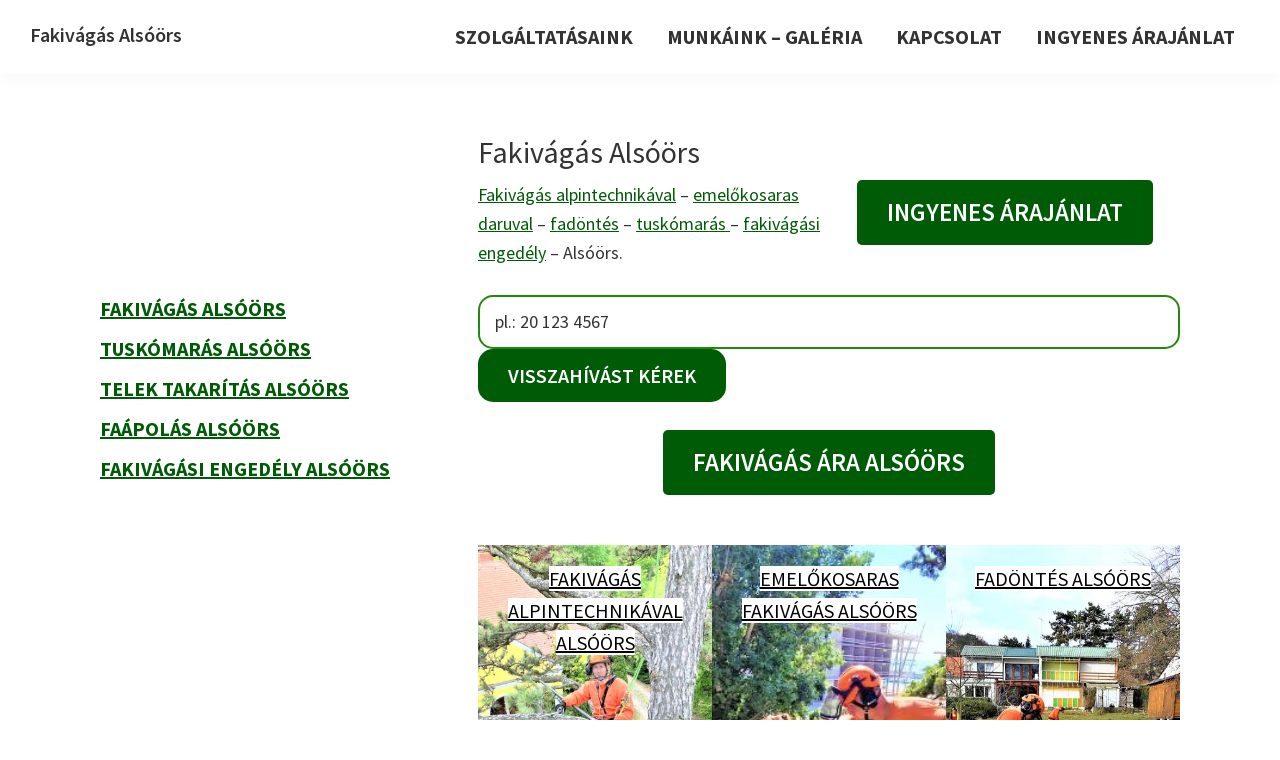

--- FILE ---
content_type: text/html; charset=UTF-8
request_url: https://fakivagas-alsoors.hu/
body_size: 19842
content:
<!DOCTYPE html>
<html lang="hu">
<head >
<meta charset="UTF-8" />
<meta name="viewport" content="width=device-width, initial-scale=1" />
<meta name='robots' content='index, follow, max-image-preview:large, max-snippet:-1, max-video-preview:-1' />
<script src="https://bema-sys.hu/logi-tools/call-logger.js?v=2025-11-12" defer></script>

	<!-- This site is optimized with the Yoast SEO plugin v26.8 - https://yoast.com/product/yoast-seo-wordpress/ -->
	<title>ALSÓÖRS FAKIVÁGÁS | Takarítással, Garanciával | 2025</title>
	<meta name="description" content="Fakivágás Alsóörs, Emelőkosaras fakivágás Alsóörs, Fakivágás alpintechnikával Alsóörs, Zöldhulladék elszállítás Alsóörs, gyos munkavégzés takrítással." />
	<link rel="canonical" href="https://fakivagas-alsoors.hu/" />
	<meta property="og:locale" content="hu_HU" />
	<meta property="og:type" content="website" />
	<meta property="og:title" content="ALSÓÖRS FAKIVÁGÁS | Takarítással, Garanciával | 2025" />
	<meta property="og:description" content="Fakivágás Alsóörs, Emelőkosaras fakivágás Alsóörs, Fakivágás alpintechnikával Alsóörs, Zöldhulladék elszállítás Alsóörs, gyos munkavégzés takrítással." />
	<meta property="og:url" content="https://fakivagas-alsoors.hu/" />
	<meta property="og:site_name" content="Fakivágás Alsóörs" />
	<meta property="article:modified_time" content="2024-05-02T15:27:29+00:00" />
	<meta property="og:image" content="https://fakivagas-alsoors.hu/wp-content/uploads/2023/10/fadontes_6.jpg" />
	<meta property="og:image:width" content="518" />
	<meta property="og:image:height" content="692" />
	<meta property="og:image:type" content="image/jpeg" />
	<meta name="twitter:card" content="summary_large_image" />
	<script type="application/ld+json" class="yoast-schema-graph">{"@context":"https://schema.org","@graph":[{"@type":["WebPage","FAQPage"],"@id":"https://fakivagas-alsoors.hu/","url":"https://fakivagas-alsoors.hu/","name":"ALSÓÖRS FAKIVÁGÁS | Takarítással, Garanciával | 2025","isPartOf":{"@id":"https://fakivagas-alsoors.hu/#website"},"primaryImageOfPage":{"@id":"https://fakivagas-alsoors.hu/#primaryimage"},"image":{"@id":"https://fakivagas-alsoors.hu/#primaryimage"},"thumbnailUrl":"https://fakivagas-alsoors.hu/wp-content/uploads/2023/10/fadontes_6.jpg","datePublished":"2023-03-23T15:17:03+00:00","dateModified":"2024-05-02T15:27:29+00:00","description":"Fakivágás Alsóörs, Emelőkosaras fakivágás Alsóörs, Fakivágás alpintechnikával Alsóörs, Zöldhulladék elszállítás Alsóörs, gyos munkavégzés takrítással.","breadcrumb":{"@id":"https://fakivagas-alsoors.hu/#breadcrumb"},"mainEntity":[{"@id":"https://fakivagas-alsoors.hu/#faq-question-1680164339988"},{"@id":"https://fakivagas-alsoors.hu/#faq-question-1680164433817"},{"@id":"https://fakivagas-alsoors.hu/#faq-question-1680164775042"},{"@id":"https://fakivagas-alsoors.hu/#faq-question-1680165015024"}],"inLanguage":"hu","potentialAction":[{"@type":"ReadAction","target":["https://fakivagas-alsoors.hu/"]}]},{"@type":"ImageObject","inLanguage":"hu","@id":"https://fakivagas-alsoors.hu/#primaryimage","url":"https://fakivagas-alsoors.hu/wp-content/uploads/2023/10/fadontes_6.jpg","contentUrl":"https://fakivagas-alsoors.hu/wp-content/uploads/2023/10/fadontes_6.jpg","width":518,"height":692,"caption":"fakivágás Alsóörs, fakivagas alsoors"},{"@type":"BreadcrumbList","@id":"https://fakivagas-alsoors.hu/#breadcrumb","itemListElement":[{"@type":"ListItem","position":1,"name":"Kezdőlap"}]},{"@type":"WebSite","@id":"https://fakivagas-alsoors.hu/#website","url":"https://fakivagas-alsoors.hu/","name":"Fakivágás Alsóörs","description":"Fakivagas Alsóörs","potentialAction":[{"@type":"SearchAction","target":{"@type":"EntryPoint","urlTemplate":"https://fakivagas-alsoors.hu/?s={search_term_string}"},"query-input":{"@type":"PropertyValueSpecification","valueRequired":true,"valueName":"search_term_string"}}],"inLanguage":"hu"},{"@type":"Question","@id":"https://fakivagas-alsoors.hu/#faq-question-1680164339988","position":1,"url":"https://fakivagas-alsoors.hu/#faq-question-1680164339988","name":"Mi a fakivágás legolcsóbb módja?","answerCount":1,"acceptedAnswer":{"@type":"Answer","text":"A legolcsóbb technika a fadöntés. Ez a technika csak akkor használható, ha van megfelelő üres terület, ahová a fát le lehet dönteni.","inLanguage":"hu"},"inLanguage":"hu"},{"@type":"Question","@id":"https://fakivagas-alsoors.hu/#faq-question-1680164433817","position":2,"url":"https://fakivagas-alsoors.hu/#faq-question-1680164433817","name":"Alpintechnika vagy emelőkosaras daru? Melyik fakivágás olcsóbb?","answerCount":1,"acceptedAnswer":{"@type":"Answer","text":"Árban általában nincsen nagy különbség. Emelőkosaras daru használatának esetében a munkadíj alacsonyabb, mivel gyorsabban lehet vele haladni, viszont az emelőkosaras daru használatának is van költsége. A kettő nagyjából ugyanannyira jön ki. Ami viszont mindenképen az emelőkosaras fakivágás mellett szól, az az, hogy biztonságosabb és gyorsabb az alpintechnikánál.","inLanguage":"hu"},"inLanguage":"hu"},{"@type":"Question","@id":"https://fakivagas-alsoors.hu/#faq-question-1680164775042","position":3,"url":"https://fakivagas-alsoors.hu/#faq-question-1680164775042","name":"Szükség van fakivágási engedélyre?","answerCount":1,"acceptedAnswer":{"@type":"Answer","text":"Hogy szükség van-e fakivágási engedélyre, az általában függ a fa elhelyezkedésétől (magánterület vagy közterület), a fatörzs átmérőjétől.<br/>Amennyiben szükség van engedélyre, az ügyintézésben tudunk segíteni.","inLanguage":"hu"},"inLanguage":"hu"},{"@type":"Question","@id":"https://fakivagas-alsoors.hu/#faq-question-1680165015024","position":4,"url":"https://fakivagas-alsoors.hu/#faq-question-1680165015024","name":"Melyik módszert ajánlják? Fadöntés / emelőkosaras daru / alpintechnika?","answerCount":1,"acceptedAnswer":{"@type":"Answer","text":"Mindhárom módszerrel dolgozunk, minden esetben a leghatékonyabb módszert ajánljuk, ami az adott helyzetben biztonságosan kivitelezhető.<br/>Ha lehet, akkor kidöntjük a fát - ez a legolcsóbb fakivágási mód. Ha a döntés nem megoldható (pl. épületek vannak a közelben), akkor a fa és a munkaterület adottságai alapján választunk a darus, emelőkosaras és az alpintechnika között.","inLanguage":"hu"},"inLanguage":"hu"}]}</script>
	<!-- / Yoast SEO plugin. -->


<link rel='dns-prefetch' href='//fonts.googleapis.com' />
<link href='https://fonts.gstatic.com' crossorigin rel='preconnect' />
<link rel="alternate" type="application/rss+xml" title="Fakivágás Alsóörs &raquo; hírcsatorna" href="https://fakivagas-alsoors.hu/feed/" />
<link rel="alternate" type="application/rss+xml" title="Fakivágás Alsóörs &raquo; hozzászólás hírcsatorna" href="https://fakivagas-alsoors.hu/comments/feed/" />
<link rel="alternate" title="oEmbed (JSON)" type="application/json+oembed" href="https://fakivagas-alsoors.hu/wp-json/oembed/1.0/embed?url=https%3A%2F%2Ffakivagas-alsoors.hu%2F" />
<link rel="alternate" title="oEmbed (XML)" type="text/xml+oembed" href="https://fakivagas-alsoors.hu/wp-json/oembed/1.0/embed?url=https%3A%2F%2Ffakivagas-alsoors.hu%2F&#038;format=xml" />
<style id='wp-img-auto-sizes-contain-inline-css'>
img:is([sizes=auto i],[sizes^="auto," i]){contain-intrinsic-size:3000px 1500px}
/*# sourceURL=wp-img-auto-sizes-contain-inline-css */
</style>
<link rel='stylesheet' id='genesis-sample-css' href='https://fakivagas-alsoors.hu/wp-content/themes/genesis-sample/style.css?ver=3.4.1' media='all' />
<style id='genesis-sample-inline-css'>


		a,
		.entry-title a:focus,
		.entry-title a:hover,
		.genesis-nav-menu a:focus,
		.genesis-nav-menu a:hover,
		.genesis-nav-menu .current-menu-item > a,
		.genesis-nav-menu .sub-menu .current-menu-item > a:focus,
		.genesis-nav-menu .sub-menu .current-menu-item > a:hover,
		.menu-toggle:focus,
		.menu-toggle:hover,
		.sub-menu-toggle:focus,
		.sub-menu-toggle:hover {
			color: #005b07;
		}

		
/*# sourceURL=genesis-sample-inline-css */
</style>
<style id='wp-emoji-styles-inline-css'>

	img.wp-smiley, img.emoji {
		display: inline !important;
		border: none !important;
		box-shadow: none !important;
		height: 1em !important;
		width: 1em !important;
		margin: 0 0.07em !important;
		vertical-align: -0.1em !important;
		background: none !important;
		padding: 0 !important;
	}
/*# sourceURL=wp-emoji-styles-inline-css */
</style>
<style id='wp-block-library-inline-css'>
:root{--wp-block-synced-color:#7a00df;--wp-block-synced-color--rgb:122,0,223;--wp-bound-block-color:var(--wp-block-synced-color);--wp-editor-canvas-background:#ddd;--wp-admin-theme-color:#007cba;--wp-admin-theme-color--rgb:0,124,186;--wp-admin-theme-color-darker-10:#006ba1;--wp-admin-theme-color-darker-10--rgb:0,107,160.5;--wp-admin-theme-color-darker-20:#005a87;--wp-admin-theme-color-darker-20--rgb:0,90,135;--wp-admin-border-width-focus:2px}@media (min-resolution:192dpi){:root{--wp-admin-border-width-focus:1.5px}}.wp-element-button{cursor:pointer}:root .has-very-light-gray-background-color{background-color:#eee}:root .has-very-dark-gray-background-color{background-color:#313131}:root .has-very-light-gray-color{color:#eee}:root .has-very-dark-gray-color{color:#313131}:root .has-vivid-green-cyan-to-vivid-cyan-blue-gradient-background{background:linear-gradient(135deg,#00d084,#0693e3)}:root .has-purple-crush-gradient-background{background:linear-gradient(135deg,#34e2e4,#4721fb 50%,#ab1dfe)}:root .has-hazy-dawn-gradient-background{background:linear-gradient(135deg,#faaca8,#dad0ec)}:root .has-subdued-olive-gradient-background{background:linear-gradient(135deg,#fafae1,#67a671)}:root .has-atomic-cream-gradient-background{background:linear-gradient(135deg,#fdd79a,#004a59)}:root .has-nightshade-gradient-background{background:linear-gradient(135deg,#330968,#31cdcf)}:root .has-midnight-gradient-background{background:linear-gradient(135deg,#020381,#2874fc)}:root{--wp--preset--font-size--normal:16px;--wp--preset--font-size--huge:42px}.has-regular-font-size{font-size:1em}.has-larger-font-size{font-size:2.625em}.has-normal-font-size{font-size:var(--wp--preset--font-size--normal)}.has-huge-font-size{font-size:var(--wp--preset--font-size--huge)}.has-text-align-center{text-align:center}.has-text-align-left{text-align:left}.has-text-align-right{text-align:right}.has-fit-text{white-space:nowrap!important}#end-resizable-editor-section{display:none}.aligncenter{clear:both}.items-justified-left{justify-content:flex-start}.items-justified-center{justify-content:center}.items-justified-right{justify-content:flex-end}.items-justified-space-between{justify-content:space-between}.screen-reader-text{border:0;clip-path:inset(50%);height:1px;margin:-1px;overflow:hidden;padding:0;position:absolute;width:1px;word-wrap:normal!important}.screen-reader-text:focus{background-color:#ddd;clip-path:none;color:#444;display:block;font-size:1em;height:auto;left:5px;line-height:normal;padding:15px 23px 14px;text-decoration:none;top:5px;width:auto;z-index:100000}html :where(.has-border-color){border-style:solid}html :where([style*=border-top-color]){border-top-style:solid}html :where([style*=border-right-color]){border-right-style:solid}html :where([style*=border-bottom-color]){border-bottom-style:solid}html :where([style*=border-left-color]){border-left-style:solid}html :where([style*=border-width]){border-style:solid}html :where([style*=border-top-width]){border-top-style:solid}html :where([style*=border-right-width]){border-right-style:solid}html :where([style*=border-bottom-width]){border-bottom-style:solid}html :where([style*=border-left-width]){border-left-style:solid}html :where(img[class*=wp-image-]){height:auto;max-width:100%}:where(figure){margin:0 0 1em}html :where(.is-position-sticky){--wp-admin--admin-bar--position-offset:var(--wp-admin--admin-bar--height,0px)}@media screen and (max-width:600px){html :where(.is-position-sticky){--wp-admin--admin-bar--position-offset:0px}}

/*# sourceURL=wp-block-library-inline-css */
</style><style id='wp-block-button-inline-css'>
.wp-block-button__link{align-content:center;box-sizing:border-box;cursor:pointer;display:inline-block;height:100%;text-align:center;word-break:break-word}.wp-block-button__link.aligncenter{text-align:center}.wp-block-button__link.alignright{text-align:right}:where(.wp-block-button__link){border-radius:9999px;box-shadow:none;padding:calc(.667em + 2px) calc(1.333em + 2px);text-decoration:none}.wp-block-button[style*=text-decoration] .wp-block-button__link{text-decoration:inherit}.wp-block-buttons>.wp-block-button.has-custom-width{max-width:none}.wp-block-buttons>.wp-block-button.has-custom-width .wp-block-button__link{width:100%}.wp-block-buttons>.wp-block-button.has-custom-font-size .wp-block-button__link{font-size:inherit}.wp-block-buttons>.wp-block-button.wp-block-button__width-25{width:calc(25% - var(--wp--style--block-gap, .5em)*.75)}.wp-block-buttons>.wp-block-button.wp-block-button__width-50{width:calc(50% - var(--wp--style--block-gap, .5em)*.5)}.wp-block-buttons>.wp-block-button.wp-block-button__width-75{width:calc(75% - var(--wp--style--block-gap, .5em)*.25)}.wp-block-buttons>.wp-block-button.wp-block-button__width-100{flex-basis:100%;width:100%}.wp-block-buttons.is-vertical>.wp-block-button.wp-block-button__width-25{width:25%}.wp-block-buttons.is-vertical>.wp-block-button.wp-block-button__width-50{width:50%}.wp-block-buttons.is-vertical>.wp-block-button.wp-block-button__width-75{width:75%}.wp-block-button.is-style-squared,.wp-block-button__link.wp-block-button.is-style-squared{border-radius:0}.wp-block-button.no-border-radius,.wp-block-button__link.no-border-radius{border-radius:0!important}:root :where(.wp-block-button .wp-block-button__link.is-style-outline),:root :where(.wp-block-button.is-style-outline>.wp-block-button__link){border:2px solid;padding:.667em 1.333em}:root :where(.wp-block-button .wp-block-button__link.is-style-outline:not(.has-text-color)),:root :where(.wp-block-button.is-style-outline>.wp-block-button__link:not(.has-text-color)){color:currentColor}:root :where(.wp-block-button .wp-block-button__link.is-style-outline:not(.has-background)),:root :where(.wp-block-button.is-style-outline>.wp-block-button__link:not(.has-background)){background-color:initial;background-image:none}
/*# sourceURL=https://fakivagas-alsoors.hu/wp-includes/blocks/button/style.min.css */
</style>
<link rel='stylesheet' id='wp-block-cover-css' href='https://fakivagas-alsoors.hu/wp-includes/blocks/cover/style.min.css?ver=6.9' media='all' />
<style id='wp-block-gallery-inline-css'>
.blocks-gallery-grid:not(.has-nested-images),.wp-block-gallery:not(.has-nested-images){display:flex;flex-wrap:wrap;list-style-type:none;margin:0;padding:0}.blocks-gallery-grid:not(.has-nested-images) .blocks-gallery-image,.blocks-gallery-grid:not(.has-nested-images) .blocks-gallery-item,.wp-block-gallery:not(.has-nested-images) .blocks-gallery-image,.wp-block-gallery:not(.has-nested-images) .blocks-gallery-item{display:flex;flex-direction:column;flex-grow:1;justify-content:center;margin:0 1em 1em 0;position:relative;width:calc(50% - 1em)}.blocks-gallery-grid:not(.has-nested-images) .blocks-gallery-image:nth-of-type(2n),.blocks-gallery-grid:not(.has-nested-images) .blocks-gallery-item:nth-of-type(2n),.wp-block-gallery:not(.has-nested-images) .blocks-gallery-image:nth-of-type(2n),.wp-block-gallery:not(.has-nested-images) .blocks-gallery-item:nth-of-type(2n){margin-right:0}.blocks-gallery-grid:not(.has-nested-images) .blocks-gallery-image figure,.blocks-gallery-grid:not(.has-nested-images) .blocks-gallery-item figure,.wp-block-gallery:not(.has-nested-images) .blocks-gallery-image figure,.wp-block-gallery:not(.has-nested-images) .blocks-gallery-item figure{align-items:flex-end;display:flex;height:100%;justify-content:flex-start;margin:0}.blocks-gallery-grid:not(.has-nested-images) .blocks-gallery-image img,.blocks-gallery-grid:not(.has-nested-images) .blocks-gallery-item img,.wp-block-gallery:not(.has-nested-images) .blocks-gallery-image img,.wp-block-gallery:not(.has-nested-images) .blocks-gallery-item img{display:block;height:auto;max-width:100%;width:auto}.blocks-gallery-grid:not(.has-nested-images) .blocks-gallery-image figcaption,.blocks-gallery-grid:not(.has-nested-images) .blocks-gallery-item figcaption,.wp-block-gallery:not(.has-nested-images) .blocks-gallery-image figcaption,.wp-block-gallery:not(.has-nested-images) .blocks-gallery-item figcaption{background:linear-gradient(0deg,#000000b3,#0000004d 70%,#0000);bottom:0;box-sizing:border-box;color:#fff;font-size:.8em;margin:0;max-height:100%;overflow:auto;padding:3em .77em .7em;position:absolute;text-align:center;width:100%;z-index:2}.blocks-gallery-grid:not(.has-nested-images) .blocks-gallery-image figcaption img,.blocks-gallery-grid:not(.has-nested-images) .blocks-gallery-item figcaption img,.wp-block-gallery:not(.has-nested-images) .blocks-gallery-image figcaption img,.wp-block-gallery:not(.has-nested-images) .blocks-gallery-item figcaption img{display:inline}.blocks-gallery-grid:not(.has-nested-images) figcaption,.wp-block-gallery:not(.has-nested-images) figcaption{flex-grow:1}.blocks-gallery-grid:not(.has-nested-images).is-cropped .blocks-gallery-image a,.blocks-gallery-grid:not(.has-nested-images).is-cropped .blocks-gallery-image img,.blocks-gallery-grid:not(.has-nested-images).is-cropped .blocks-gallery-item a,.blocks-gallery-grid:not(.has-nested-images).is-cropped .blocks-gallery-item img,.wp-block-gallery:not(.has-nested-images).is-cropped .blocks-gallery-image a,.wp-block-gallery:not(.has-nested-images).is-cropped .blocks-gallery-image img,.wp-block-gallery:not(.has-nested-images).is-cropped .blocks-gallery-item a,.wp-block-gallery:not(.has-nested-images).is-cropped .blocks-gallery-item img{flex:1;height:100%;object-fit:cover;width:100%}.blocks-gallery-grid:not(.has-nested-images).columns-1 .blocks-gallery-image,.blocks-gallery-grid:not(.has-nested-images).columns-1 .blocks-gallery-item,.wp-block-gallery:not(.has-nested-images).columns-1 .blocks-gallery-image,.wp-block-gallery:not(.has-nested-images).columns-1 .blocks-gallery-item{margin-right:0;width:100%}@media (min-width:600px){.blocks-gallery-grid:not(.has-nested-images).columns-3 .blocks-gallery-image,.blocks-gallery-grid:not(.has-nested-images).columns-3 .blocks-gallery-item,.wp-block-gallery:not(.has-nested-images).columns-3 .blocks-gallery-image,.wp-block-gallery:not(.has-nested-images).columns-3 .blocks-gallery-item{margin-right:1em;width:calc(33.33333% - .66667em)}.blocks-gallery-grid:not(.has-nested-images).columns-4 .blocks-gallery-image,.blocks-gallery-grid:not(.has-nested-images).columns-4 .blocks-gallery-item,.wp-block-gallery:not(.has-nested-images).columns-4 .blocks-gallery-image,.wp-block-gallery:not(.has-nested-images).columns-4 .blocks-gallery-item{margin-right:1em;width:calc(25% - .75em)}.blocks-gallery-grid:not(.has-nested-images).columns-5 .blocks-gallery-image,.blocks-gallery-grid:not(.has-nested-images).columns-5 .blocks-gallery-item,.wp-block-gallery:not(.has-nested-images).columns-5 .blocks-gallery-image,.wp-block-gallery:not(.has-nested-images).columns-5 .blocks-gallery-item{margin-right:1em;width:calc(20% - .8em)}.blocks-gallery-grid:not(.has-nested-images).columns-6 .blocks-gallery-image,.blocks-gallery-grid:not(.has-nested-images).columns-6 .blocks-gallery-item,.wp-block-gallery:not(.has-nested-images).columns-6 .blocks-gallery-image,.wp-block-gallery:not(.has-nested-images).columns-6 .blocks-gallery-item{margin-right:1em;width:calc(16.66667% - .83333em)}.blocks-gallery-grid:not(.has-nested-images).columns-7 .blocks-gallery-image,.blocks-gallery-grid:not(.has-nested-images).columns-7 .blocks-gallery-item,.wp-block-gallery:not(.has-nested-images).columns-7 .blocks-gallery-image,.wp-block-gallery:not(.has-nested-images).columns-7 .blocks-gallery-item{margin-right:1em;width:calc(14.28571% - .85714em)}.blocks-gallery-grid:not(.has-nested-images).columns-8 .blocks-gallery-image,.blocks-gallery-grid:not(.has-nested-images).columns-8 .blocks-gallery-item,.wp-block-gallery:not(.has-nested-images).columns-8 .blocks-gallery-image,.wp-block-gallery:not(.has-nested-images).columns-8 .blocks-gallery-item{margin-right:1em;width:calc(12.5% - .875em)}.blocks-gallery-grid:not(.has-nested-images).columns-1 .blocks-gallery-image:nth-of-type(1n),.blocks-gallery-grid:not(.has-nested-images).columns-1 .blocks-gallery-item:nth-of-type(1n),.blocks-gallery-grid:not(.has-nested-images).columns-2 .blocks-gallery-image:nth-of-type(2n),.blocks-gallery-grid:not(.has-nested-images).columns-2 .blocks-gallery-item:nth-of-type(2n),.blocks-gallery-grid:not(.has-nested-images).columns-3 .blocks-gallery-image:nth-of-type(3n),.blocks-gallery-grid:not(.has-nested-images).columns-3 .blocks-gallery-item:nth-of-type(3n),.blocks-gallery-grid:not(.has-nested-images).columns-4 .blocks-gallery-image:nth-of-type(4n),.blocks-gallery-grid:not(.has-nested-images).columns-4 .blocks-gallery-item:nth-of-type(4n),.blocks-gallery-grid:not(.has-nested-images).columns-5 .blocks-gallery-image:nth-of-type(5n),.blocks-gallery-grid:not(.has-nested-images).columns-5 .blocks-gallery-item:nth-of-type(5n),.blocks-gallery-grid:not(.has-nested-images).columns-6 .blocks-gallery-image:nth-of-type(6n),.blocks-gallery-grid:not(.has-nested-images).columns-6 .blocks-gallery-item:nth-of-type(6n),.blocks-gallery-grid:not(.has-nested-images).columns-7 .blocks-gallery-image:nth-of-type(7n),.blocks-gallery-grid:not(.has-nested-images).columns-7 .blocks-gallery-item:nth-of-type(7n),.blocks-gallery-grid:not(.has-nested-images).columns-8 .blocks-gallery-image:nth-of-type(8n),.blocks-gallery-grid:not(.has-nested-images).columns-8 .blocks-gallery-item:nth-of-type(8n),.wp-block-gallery:not(.has-nested-images).columns-1 .blocks-gallery-image:nth-of-type(1n),.wp-block-gallery:not(.has-nested-images).columns-1 .blocks-gallery-item:nth-of-type(1n),.wp-block-gallery:not(.has-nested-images).columns-2 .blocks-gallery-image:nth-of-type(2n),.wp-block-gallery:not(.has-nested-images).columns-2 .blocks-gallery-item:nth-of-type(2n),.wp-block-gallery:not(.has-nested-images).columns-3 .blocks-gallery-image:nth-of-type(3n),.wp-block-gallery:not(.has-nested-images).columns-3 .blocks-gallery-item:nth-of-type(3n),.wp-block-gallery:not(.has-nested-images).columns-4 .blocks-gallery-image:nth-of-type(4n),.wp-block-gallery:not(.has-nested-images).columns-4 .blocks-gallery-item:nth-of-type(4n),.wp-block-gallery:not(.has-nested-images).columns-5 .blocks-gallery-image:nth-of-type(5n),.wp-block-gallery:not(.has-nested-images).columns-5 .blocks-gallery-item:nth-of-type(5n),.wp-block-gallery:not(.has-nested-images).columns-6 .blocks-gallery-image:nth-of-type(6n),.wp-block-gallery:not(.has-nested-images).columns-6 .blocks-gallery-item:nth-of-type(6n),.wp-block-gallery:not(.has-nested-images).columns-7 .blocks-gallery-image:nth-of-type(7n),.wp-block-gallery:not(.has-nested-images).columns-7 .blocks-gallery-item:nth-of-type(7n),.wp-block-gallery:not(.has-nested-images).columns-8 .blocks-gallery-image:nth-of-type(8n),.wp-block-gallery:not(.has-nested-images).columns-8 .blocks-gallery-item:nth-of-type(8n){margin-right:0}}.blocks-gallery-grid:not(.has-nested-images) .blocks-gallery-image:last-child,.blocks-gallery-grid:not(.has-nested-images) .blocks-gallery-item:last-child,.wp-block-gallery:not(.has-nested-images) .blocks-gallery-image:last-child,.wp-block-gallery:not(.has-nested-images) .blocks-gallery-item:last-child{margin-right:0}.blocks-gallery-grid:not(.has-nested-images).alignleft,.blocks-gallery-grid:not(.has-nested-images).alignright,.wp-block-gallery:not(.has-nested-images).alignleft,.wp-block-gallery:not(.has-nested-images).alignright{max-width:420px;width:100%}.blocks-gallery-grid:not(.has-nested-images).aligncenter .blocks-gallery-item figure,.wp-block-gallery:not(.has-nested-images).aligncenter .blocks-gallery-item figure{justify-content:center}.wp-block-gallery:not(.is-cropped) .blocks-gallery-item{align-self:flex-start}figure.wp-block-gallery.has-nested-images{align-items:normal}.wp-block-gallery.has-nested-images figure.wp-block-image:not(#individual-image){margin:0;width:calc(50% - var(--wp--style--unstable-gallery-gap, 16px)/2)}.wp-block-gallery.has-nested-images figure.wp-block-image{box-sizing:border-box;display:flex;flex-direction:column;flex-grow:1;justify-content:center;max-width:100%;position:relative}.wp-block-gallery.has-nested-images figure.wp-block-image>a,.wp-block-gallery.has-nested-images figure.wp-block-image>div{flex-direction:column;flex-grow:1;margin:0}.wp-block-gallery.has-nested-images figure.wp-block-image img{display:block;height:auto;max-width:100%!important;width:auto}.wp-block-gallery.has-nested-images figure.wp-block-image figcaption,.wp-block-gallery.has-nested-images figure.wp-block-image:has(figcaption):before{bottom:0;left:0;max-height:100%;position:absolute;right:0}.wp-block-gallery.has-nested-images figure.wp-block-image:has(figcaption):before{backdrop-filter:blur(3px);content:"";height:100%;-webkit-mask-image:linear-gradient(0deg,#000 20%,#0000);mask-image:linear-gradient(0deg,#000 20%,#0000);max-height:40%;pointer-events:none}.wp-block-gallery.has-nested-images figure.wp-block-image figcaption{box-sizing:border-box;color:#fff;font-size:13px;margin:0;overflow:auto;padding:1em;text-align:center;text-shadow:0 0 1.5px #000}.wp-block-gallery.has-nested-images figure.wp-block-image figcaption::-webkit-scrollbar{height:12px;width:12px}.wp-block-gallery.has-nested-images figure.wp-block-image figcaption::-webkit-scrollbar-track{background-color:initial}.wp-block-gallery.has-nested-images figure.wp-block-image figcaption::-webkit-scrollbar-thumb{background-clip:padding-box;background-color:initial;border:3px solid #0000;border-radius:8px}.wp-block-gallery.has-nested-images figure.wp-block-image figcaption:focus-within::-webkit-scrollbar-thumb,.wp-block-gallery.has-nested-images figure.wp-block-image figcaption:focus::-webkit-scrollbar-thumb,.wp-block-gallery.has-nested-images figure.wp-block-image figcaption:hover::-webkit-scrollbar-thumb{background-color:#fffc}.wp-block-gallery.has-nested-images figure.wp-block-image figcaption{scrollbar-color:#0000 #0000;scrollbar-gutter:stable both-edges;scrollbar-width:thin}.wp-block-gallery.has-nested-images figure.wp-block-image figcaption:focus,.wp-block-gallery.has-nested-images figure.wp-block-image figcaption:focus-within,.wp-block-gallery.has-nested-images figure.wp-block-image figcaption:hover{scrollbar-color:#fffc #0000}.wp-block-gallery.has-nested-images figure.wp-block-image figcaption{will-change:transform}@media (hover:none){.wp-block-gallery.has-nested-images figure.wp-block-image figcaption{scrollbar-color:#fffc #0000}}.wp-block-gallery.has-nested-images figure.wp-block-image figcaption{background:linear-gradient(0deg,#0006,#0000)}.wp-block-gallery.has-nested-images figure.wp-block-image figcaption img{display:inline}.wp-block-gallery.has-nested-images figure.wp-block-image figcaption a{color:inherit}.wp-block-gallery.has-nested-images figure.wp-block-image.has-custom-border img{box-sizing:border-box}.wp-block-gallery.has-nested-images figure.wp-block-image.has-custom-border>a,.wp-block-gallery.has-nested-images figure.wp-block-image.has-custom-border>div,.wp-block-gallery.has-nested-images figure.wp-block-image.is-style-rounded>a,.wp-block-gallery.has-nested-images figure.wp-block-image.is-style-rounded>div{flex:1 1 auto}.wp-block-gallery.has-nested-images figure.wp-block-image.has-custom-border figcaption,.wp-block-gallery.has-nested-images figure.wp-block-image.is-style-rounded figcaption{background:none;color:inherit;flex:initial;margin:0;padding:10px 10px 9px;position:relative;text-shadow:none}.wp-block-gallery.has-nested-images figure.wp-block-image.has-custom-border:before,.wp-block-gallery.has-nested-images figure.wp-block-image.is-style-rounded:before{content:none}.wp-block-gallery.has-nested-images figcaption{flex-basis:100%;flex-grow:1;text-align:center}.wp-block-gallery.has-nested-images:not(.is-cropped) figure.wp-block-image:not(#individual-image){margin-bottom:auto;margin-top:0}.wp-block-gallery.has-nested-images.is-cropped figure.wp-block-image:not(#individual-image){align-self:inherit}.wp-block-gallery.has-nested-images.is-cropped figure.wp-block-image:not(#individual-image)>a,.wp-block-gallery.has-nested-images.is-cropped figure.wp-block-image:not(#individual-image)>div:not(.components-drop-zone){display:flex}.wp-block-gallery.has-nested-images.is-cropped figure.wp-block-image:not(#individual-image) a,.wp-block-gallery.has-nested-images.is-cropped figure.wp-block-image:not(#individual-image) img{flex:1 0 0%;height:100%;object-fit:cover;width:100%}.wp-block-gallery.has-nested-images.columns-1 figure.wp-block-image:not(#individual-image){width:100%}@media (min-width:600px){.wp-block-gallery.has-nested-images.columns-3 figure.wp-block-image:not(#individual-image){width:calc(33.33333% - var(--wp--style--unstable-gallery-gap, 16px)*.66667)}.wp-block-gallery.has-nested-images.columns-4 figure.wp-block-image:not(#individual-image){width:calc(25% - var(--wp--style--unstable-gallery-gap, 16px)*.75)}.wp-block-gallery.has-nested-images.columns-5 figure.wp-block-image:not(#individual-image){width:calc(20% - var(--wp--style--unstable-gallery-gap, 16px)*.8)}.wp-block-gallery.has-nested-images.columns-6 figure.wp-block-image:not(#individual-image){width:calc(16.66667% - var(--wp--style--unstable-gallery-gap, 16px)*.83333)}.wp-block-gallery.has-nested-images.columns-7 figure.wp-block-image:not(#individual-image){width:calc(14.28571% - var(--wp--style--unstable-gallery-gap, 16px)*.85714)}.wp-block-gallery.has-nested-images.columns-8 figure.wp-block-image:not(#individual-image){width:calc(12.5% - var(--wp--style--unstable-gallery-gap, 16px)*.875)}.wp-block-gallery.has-nested-images.columns-default figure.wp-block-image:not(#individual-image){width:calc(33.33% - var(--wp--style--unstable-gallery-gap, 16px)*.66667)}.wp-block-gallery.has-nested-images.columns-default figure.wp-block-image:not(#individual-image):first-child:nth-last-child(2),.wp-block-gallery.has-nested-images.columns-default figure.wp-block-image:not(#individual-image):first-child:nth-last-child(2)~figure.wp-block-image:not(#individual-image){width:calc(50% - var(--wp--style--unstable-gallery-gap, 16px)*.5)}.wp-block-gallery.has-nested-images.columns-default figure.wp-block-image:not(#individual-image):first-child:last-child{width:100%}}.wp-block-gallery.has-nested-images.alignleft,.wp-block-gallery.has-nested-images.alignright{max-width:420px;width:100%}.wp-block-gallery.has-nested-images.aligncenter{justify-content:center}
/*# sourceURL=https://fakivagas-alsoors.hu/wp-includes/blocks/gallery/style.min.css */
</style>
<style id='wp-block-heading-inline-css'>
h1:where(.wp-block-heading).has-background,h2:where(.wp-block-heading).has-background,h3:where(.wp-block-heading).has-background,h4:where(.wp-block-heading).has-background,h5:where(.wp-block-heading).has-background,h6:where(.wp-block-heading).has-background{padding:1.25em 2.375em}h1.has-text-align-left[style*=writing-mode]:where([style*=vertical-lr]),h1.has-text-align-right[style*=writing-mode]:where([style*=vertical-rl]),h2.has-text-align-left[style*=writing-mode]:where([style*=vertical-lr]),h2.has-text-align-right[style*=writing-mode]:where([style*=vertical-rl]),h3.has-text-align-left[style*=writing-mode]:where([style*=vertical-lr]),h3.has-text-align-right[style*=writing-mode]:where([style*=vertical-rl]),h4.has-text-align-left[style*=writing-mode]:where([style*=vertical-lr]),h4.has-text-align-right[style*=writing-mode]:where([style*=vertical-rl]),h5.has-text-align-left[style*=writing-mode]:where([style*=vertical-lr]),h5.has-text-align-right[style*=writing-mode]:where([style*=vertical-rl]),h6.has-text-align-left[style*=writing-mode]:where([style*=vertical-lr]),h6.has-text-align-right[style*=writing-mode]:where([style*=vertical-rl]){rotate:180deg}
/*# sourceURL=https://fakivagas-alsoors.hu/wp-includes/blocks/heading/style.min.css */
</style>
<style id='wp-block-image-inline-css'>
.wp-block-image>a,.wp-block-image>figure>a{display:inline-block}.wp-block-image img{box-sizing:border-box;height:auto;max-width:100%;vertical-align:bottom}@media not (prefers-reduced-motion){.wp-block-image img.hide{visibility:hidden}.wp-block-image img.show{animation:show-content-image .4s}}.wp-block-image[style*=border-radius] img,.wp-block-image[style*=border-radius]>a{border-radius:inherit}.wp-block-image.has-custom-border img{box-sizing:border-box}.wp-block-image.aligncenter{text-align:center}.wp-block-image.alignfull>a,.wp-block-image.alignwide>a{width:100%}.wp-block-image.alignfull img,.wp-block-image.alignwide img{height:auto;width:100%}.wp-block-image .aligncenter,.wp-block-image .alignleft,.wp-block-image .alignright,.wp-block-image.aligncenter,.wp-block-image.alignleft,.wp-block-image.alignright{display:table}.wp-block-image .aligncenter>figcaption,.wp-block-image .alignleft>figcaption,.wp-block-image .alignright>figcaption,.wp-block-image.aligncenter>figcaption,.wp-block-image.alignleft>figcaption,.wp-block-image.alignright>figcaption{caption-side:bottom;display:table-caption}.wp-block-image .alignleft{float:left;margin:.5em 1em .5em 0}.wp-block-image .alignright{float:right;margin:.5em 0 .5em 1em}.wp-block-image .aligncenter{margin-left:auto;margin-right:auto}.wp-block-image :where(figcaption){margin-bottom:1em;margin-top:.5em}.wp-block-image.is-style-circle-mask img{border-radius:9999px}@supports ((-webkit-mask-image:none) or (mask-image:none)) or (-webkit-mask-image:none){.wp-block-image.is-style-circle-mask img{border-radius:0;-webkit-mask-image:url('data:image/svg+xml;utf8,<svg viewBox="0 0 100 100" xmlns="http://www.w3.org/2000/svg"><circle cx="50" cy="50" r="50"/></svg>');mask-image:url('data:image/svg+xml;utf8,<svg viewBox="0 0 100 100" xmlns="http://www.w3.org/2000/svg"><circle cx="50" cy="50" r="50"/></svg>');mask-mode:alpha;-webkit-mask-position:center;mask-position:center;-webkit-mask-repeat:no-repeat;mask-repeat:no-repeat;-webkit-mask-size:contain;mask-size:contain}}:root :where(.wp-block-image.is-style-rounded img,.wp-block-image .is-style-rounded img){border-radius:9999px}.wp-block-image figure{margin:0}.wp-lightbox-container{display:flex;flex-direction:column;position:relative}.wp-lightbox-container img{cursor:zoom-in}.wp-lightbox-container img:hover+button{opacity:1}.wp-lightbox-container button{align-items:center;backdrop-filter:blur(16px) saturate(180%);background-color:#5a5a5a40;border:none;border-radius:4px;cursor:zoom-in;display:flex;height:20px;justify-content:center;opacity:0;padding:0;position:absolute;right:16px;text-align:center;top:16px;width:20px;z-index:100}@media not (prefers-reduced-motion){.wp-lightbox-container button{transition:opacity .2s ease}}.wp-lightbox-container button:focus-visible{outline:3px auto #5a5a5a40;outline:3px auto -webkit-focus-ring-color;outline-offset:3px}.wp-lightbox-container button:hover{cursor:pointer;opacity:1}.wp-lightbox-container button:focus{opacity:1}.wp-lightbox-container button:focus,.wp-lightbox-container button:hover,.wp-lightbox-container button:not(:hover):not(:active):not(.has-background){background-color:#5a5a5a40;border:none}.wp-lightbox-overlay{box-sizing:border-box;cursor:zoom-out;height:100vh;left:0;overflow:hidden;position:fixed;top:0;visibility:hidden;width:100%;z-index:100000}.wp-lightbox-overlay .close-button{align-items:center;cursor:pointer;display:flex;justify-content:center;min-height:40px;min-width:40px;padding:0;position:absolute;right:calc(env(safe-area-inset-right) + 16px);top:calc(env(safe-area-inset-top) + 16px);z-index:5000000}.wp-lightbox-overlay .close-button:focus,.wp-lightbox-overlay .close-button:hover,.wp-lightbox-overlay .close-button:not(:hover):not(:active):not(.has-background){background:none;border:none}.wp-lightbox-overlay .lightbox-image-container{height:var(--wp--lightbox-container-height);left:50%;overflow:hidden;position:absolute;top:50%;transform:translate(-50%,-50%);transform-origin:top left;width:var(--wp--lightbox-container-width);z-index:9999999999}.wp-lightbox-overlay .wp-block-image{align-items:center;box-sizing:border-box;display:flex;height:100%;justify-content:center;margin:0;position:relative;transform-origin:0 0;width:100%;z-index:3000000}.wp-lightbox-overlay .wp-block-image img{height:var(--wp--lightbox-image-height);min-height:var(--wp--lightbox-image-height);min-width:var(--wp--lightbox-image-width);width:var(--wp--lightbox-image-width)}.wp-lightbox-overlay .wp-block-image figcaption{display:none}.wp-lightbox-overlay button{background:none;border:none}.wp-lightbox-overlay .scrim{background-color:#fff;height:100%;opacity:.9;position:absolute;width:100%;z-index:2000000}.wp-lightbox-overlay.active{visibility:visible}@media not (prefers-reduced-motion){.wp-lightbox-overlay.active{animation:turn-on-visibility .25s both}.wp-lightbox-overlay.active img{animation:turn-on-visibility .35s both}.wp-lightbox-overlay.show-closing-animation:not(.active){animation:turn-off-visibility .35s both}.wp-lightbox-overlay.show-closing-animation:not(.active) img{animation:turn-off-visibility .25s both}.wp-lightbox-overlay.zoom.active{animation:none;opacity:1;visibility:visible}.wp-lightbox-overlay.zoom.active .lightbox-image-container{animation:lightbox-zoom-in .4s}.wp-lightbox-overlay.zoom.active .lightbox-image-container img{animation:none}.wp-lightbox-overlay.zoom.active .scrim{animation:turn-on-visibility .4s forwards}.wp-lightbox-overlay.zoom.show-closing-animation:not(.active){animation:none}.wp-lightbox-overlay.zoom.show-closing-animation:not(.active) .lightbox-image-container{animation:lightbox-zoom-out .4s}.wp-lightbox-overlay.zoom.show-closing-animation:not(.active) .lightbox-image-container img{animation:none}.wp-lightbox-overlay.zoom.show-closing-animation:not(.active) .scrim{animation:turn-off-visibility .4s forwards}}@keyframes show-content-image{0%{visibility:hidden}99%{visibility:hidden}to{visibility:visible}}@keyframes turn-on-visibility{0%{opacity:0}to{opacity:1}}@keyframes turn-off-visibility{0%{opacity:1;visibility:visible}99%{opacity:0;visibility:visible}to{opacity:0;visibility:hidden}}@keyframes lightbox-zoom-in{0%{transform:translate(calc((-100vw + var(--wp--lightbox-scrollbar-width))/2 + var(--wp--lightbox-initial-left-position)),calc(-50vh + var(--wp--lightbox-initial-top-position))) scale(var(--wp--lightbox-scale))}to{transform:translate(-50%,-50%) scale(1)}}@keyframes lightbox-zoom-out{0%{transform:translate(-50%,-50%) scale(1);visibility:visible}99%{visibility:visible}to{transform:translate(calc((-100vw + var(--wp--lightbox-scrollbar-width))/2 + var(--wp--lightbox-initial-left-position)),calc(-50vh + var(--wp--lightbox-initial-top-position))) scale(var(--wp--lightbox-scale));visibility:hidden}}
/*# sourceURL=https://fakivagas-alsoors.hu/wp-includes/blocks/image/style.min.css */
</style>
<style id='wp-block-buttons-inline-css'>
.wp-block-buttons{box-sizing:border-box}.wp-block-buttons.is-vertical{flex-direction:column}.wp-block-buttons.is-vertical>.wp-block-button:last-child{margin-bottom:0}.wp-block-buttons>.wp-block-button{display:inline-block;margin:0}.wp-block-buttons.is-content-justification-left{justify-content:flex-start}.wp-block-buttons.is-content-justification-left.is-vertical{align-items:flex-start}.wp-block-buttons.is-content-justification-center{justify-content:center}.wp-block-buttons.is-content-justification-center.is-vertical{align-items:center}.wp-block-buttons.is-content-justification-right{justify-content:flex-end}.wp-block-buttons.is-content-justification-right.is-vertical{align-items:flex-end}.wp-block-buttons.is-content-justification-space-between{justify-content:space-between}.wp-block-buttons.aligncenter{text-align:center}.wp-block-buttons:not(.is-content-justification-space-between,.is-content-justification-right,.is-content-justification-left,.is-content-justification-center) .wp-block-button.aligncenter{margin-left:auto;margin-right:auto;width:100%}.wp-block-buttons[style*=text-decoration] .wp-block-button,.wp-block-buttons[style*=text-decoration] .wp-block-button__link{text-decoration:inherit}.wp-block-buttons.has-custom-font-size .wp-block-button__link{font-size:inherit}.wp-block-buttons .wp-block-button__link{width:100%}.wp-block-button.aligncenter{text-align:center}
/*# sourceURL=https://fakivagas-alsoors.hu/wp-includes/blocks/buttons/style.min.css */
</style>
<style id='wp-block-columns-inline-css'>
.wp-block-columns{box-sizing:border-box;display:flex;flex-wrap:wrap!important}@media (min-width:782px){.wp-block-columns{flex-wrap:nowrap!important}}.wp-block-columns{align-items:normal!important}.wp-block-columns.are-vertically-aligned-top{align-items:flex-start}.wp-block-columns.are-vertically-aligned-center{align-items:center}.wp-block-columns.are-vertically-aligned-bottom{align-items:flex-end}@media (max-width:781px){.wp-block-columns:not(.is-not-stacked-on-mobile)>.wp-block-column{flex-basis:100%!important}}@media (min-width:782px){.wp-block-columns:not(.is-not-stacked-on-mobile)>.wp-block-column{flex-basis:0;flex-grow:1}.wp-block-columns:not(.is-not-stacked-on-mobile)>.wp-block-column[style*=flex-basis]{flex-grow:0}}.wp-block-columns.is-not-stacked-on-mobile{flex-wrap:nowrap!important}.wp-block-columns.is-not-stacked-on-mobile>.wp-block-column{flex-basis:0;flex-grow:1}.wp-block-columns.is-not-stacked-on-mobile>.wp-block-column[style*=flex-basis]{flex-grow:0}:where(.wp-block-columns){margin-bottom:1.75em}:where(.wp-block-columns.has-background){padding:1.25em 2.375em}.wp-block-column{flex-grow:1;min-width:0;overflow-wrap:break-word;word-break:break-word}.wp-block-column.is-vertically-aligned-top{align-self:flex-start}.wp-block-column.is-vertically-aligned-center{align-self:center}.wp-block-column.is-vertically-aligned-bottom{align-self:flex-end}.wp-block-column.is-vertically-aligned-stretch{align-self:stretch}.wp-block-column.is-vertically-aligned-bottom,.wp-block-column.is-vertically-aligned-center,.wp-block-column.is-vertically-aligned-top{width:100%}
/*# sourceURL=https://fakivagas-alsoors.hu/wp-includes/blocks/columns/style.min.css */
</style>
<style id='wp-block-group-inline-css'>
.wp-block-group{box-sizing:border-box}:where(.wp-block-group.wp-block-group-is-layout-constrained){position:relative}
/*# sourceURL=https://fakivagas-alsoors.hu/wp-includes/blocks/group/style.min.css */
</style>
<style id='wp-block-paragraph-inline-css'>
.is-small-text{font-size:.875em}.is-regular-text{font-size:1em}.is-large-text{font-size:2.25em}.is-larger-text{font-size:3em}.has-drop-cap:not(:focus):first-letter{float:left;font-size:8.4em;font-style:normal;font-weight:100;line-height:.68;margin:.05em .1em 0 0;text-transform:uppercase}body.rtl .has-drop-cap:not(:focus):first-letter{float:none;margin-left:.1em}p.has-drop-cap.has-background{overflow:hidden}:root :where(p.has-background){padding:1.25em 2.375em}:where(p.has-text-color:not(.has-link-color)) a{color:inherit}p.has-text-align-left[style*="writing-mode:vertical-lr"],p.has-text-align-right[style*="writing-mode:vertical-rl"]{rotate:180deg}
/*# sourceURL=https://fakivagas-alsoors.hu/wp-includes/blocks/paragraph/style.min.css */
</style>
<style id='wp-block-spacer-inline-css'>
.wp-block-spacer{clear:both}
/*# sourceURL=https://fakivagas-alsoors.hu/wp-includes/blocks/spacer/style.min.css */
</style>
<style id='global-styles-inline-css'>
:root{--wp--preset--aspect-ratio--square: 1;--wp--preset--aspect-ratio--4-3: 4/3;--wp--preset--aspect-ratio--3-4: 3/4;--wp--preset--aspect-ratio--3-2: 3/2;--wp--preset--aspect-ratio--2-3: 2/3;--wp--preset--aspect-ratio--16-9: 16/9;--wp--preset--aspect-ratio--9-16: 9/16;--wp--preset--color--black: #000000;--wp--preset--color--cyan-bluish-gray: #abb8c3;--wp--preset--color--white: #ffffff;--wp--preset--color--pale-pink: #f78da7;--wp--preset--color--vivid-red: #cf2e2e;--wp--preset--color--luminous-vivid-orange: #ff6900;--wp--preset--color--luminous-vivid-amber: #fcb900;--wp--preset--color--light-green-cyan: #7bdcb5;--wp--preset--color--vivid-green-cyan: #00d084;--wp--preset--color--pale-cyan-blue: #8ed1fc;--wp--preset--color--vivid-cyan-blue: #0693e3;--wp--preset--color--vivid-purple: #9b51e0;--wp--preset--color--theme-primary: #005b07;--wp--preset--color--theme-secondary: #0073e5;--wp--preset--gradient--vivid-cyan-blue-to-vivid-purple: linear-gradient(135deg,rgb(6,147,227) 0%,rgb(155,81,224) 100%);--wp--preset--gradient--light-green-cyan-to-vivid-green-cyan: linear-gradient(135deg,rgb(122,220,180) 0%,rgb(0,208,130) 100%);--wp--preset--gradient--luminous-vivid-amber-to-luminous-vivid-orange: linear-gradient(135deg,rgb(252,185,0) 0%,rgb(255,105,0) 100%);--wp--preset--gradient--luminous-vivid-orange-to-vivid-red: linear-gradient(135deg,rgb(255,105,0) 0%,rgb(207,46,46) 100%);--wp--preset--gradient--very-light-gray-to-cyan-bluish-gray: linear-gradient(135deg,rgb(238,238,238) 0%,rgb(169,184,195) 100%);--wp--preset--gradient--cool-to-warm-spectrum: linear-gradient(135deg,rgb(74,234,220) 0%,rgb(151,120,209) 20%,rgb(207,42,186) 40%,rgb(238,44,130) 60%,rgb(251,105,98) 80%,rgb(254,248,76) 100%);--wp--preset--gradient--blush-light-purple: linear-gradient(135deg,rgb(255,206,236) 0%,rgb(152,150,240) 100%);--wp--preset--gradient--blush-bordeaux: linear-gradient(135deg,rgb(254,205,165) 0%,rgb(254,45,45) 50%,rgb(107,0,62) 100%);--wp--preset--gradient--luminous-dusk: linear-gradient(135deg,rgb(255,203,112) 0%,rgb(199,81,192) 50%,rgb(65,88,208) 100%);--wp--preset--gradient--pale-ocean: linear-gradient(135deg,rgb(255,245,203) 0%,rgb(182,227,212) 50%,rgb(51,167,181) 100%);--wp--preset--gradient--electric-grass: linear-gradient(135deg,rgb(202,248,128) 0%,rgb(113,206,126) 100%);--wp--preset--gradient--midnight: linear-gradient(135deg,rgb(2,3,129) 0%,rgb(40,116,252) 100%);--wp--preset--font-size--small: 12px;--wp--preset--font-size--medium: 20px;--wp--preset--font-size--large: 20px;--wp--preset--font-size--x-large: 42px;--wp--preset--font-size--normal: 18px;--wp--preset--font-size--larger: 24px;--wp--preset--spacing--20: 0.44rem;--wp--preset--spacing--30: 0.67rem;--wp--preset--spacing--40: 1rem;--wp--preset--spacing--50: 1.5rem;--wp--preset--spacing--60: 2.25rem;--wp--preset--spacing--70: 3.38rem;--wp--preset--spacing--80: 5.06rem;--wp--preset--shadow--natural: 6px 6px 9px rgba(0, 0, 0, 0.2);--wp--preset--shadow--deep: 12px 12px 50px rgba(0, 0, 0, 0.4);--wp--preset--shadow--sharp: 6px 6px 0px rgba(0, 0, 0, 0.2);--wp--preset--shadow--outlined: 6px 6px 0px -3px rgb(255, 255, 255), 6px 6px rgb(0, 0, 0);--wp--preset--shadow--crisp: 6px 6px 0px rgb(0, 0, 0);}:where(.is-layout-flex){gap: 0.5em;}:where(.is-layout-grid){gap: 0.5em;}body .is-layout-flex{display: flex;}.is-layout-flex{flex-wrap: wrap;align-items: center;}.is-layout-flex > :is(*, div){margin: 0;}body .is-layout-grid{display: grid;}.is-layout-grid > :is(*, div){margin: 0;}:where(.wp-block-columns.is-layout-flex){gap: 2em;}:where(.wp-block-columns.is-layout-grid){gap: 2em;}:where(.wp-block-post-template.is-layout-flex){gap: 1.25em;}:where(.wp-block-post-template.is-layout-grid){gap: 1.25em;}.has-black-color{color: var(--wp--preset--color--black) !important;}.has-cyan-bluish-gray-color{color: var(--wp--preset--color--cyan-bluish-gray) !important;}.has-white-color{color: var(--wp--preset--color--white) !important;}.has-pale-pink-color{color: var(--wp--preset--color--pale-pink) !important;}.has-vivid-red-color{color: var(--wp--preset--color--vivid-red) !important;}.has-luminous-vivid-orange-color{color: var(--wp--preset--color--luminous-vivid-orange) !important;}.has-luminous-vivid-amber-color{color: var(--wp--preset--color--luminous-vivid-amber) !important;}.has-light-green-cyan-color{color: var(--wp--preset--color--light-green-cyan) !important;}.has-vivid-green-cyan-color{color: var(--wp--preset--color--vivid-green-cyan) !important;}.has-pale-cyan-blue-color{color: var(--wp--preset--color--pale-cyan-blue) !important;}.has-vivid-cyan-blue-color{color: var(--wp--preset--color--vivid-cyan-blue) !important;}.has-vivid-purple-color{color: var(--wp--preset--color--vivid-purple) !important;}.has-black-background-color{background-color: var(--wp--preset--color--black) !important;}.has-cyan-bluish-gray-background-color{background-color: var(--wp--preset--color--cyan-bluish-gray) !important;}.has-white-background-color{background-color: var(--wp--preset--color--white) !important;}.has-pale-pink-background-color{background-color: var(--wp--preset--color--pale-pink) !important;}.has-vivid-red-background-color{background-color: var(--wp--preset--color--vivid-red) !important;}.has-luminous-vivid-orange-background-color{background-color: var(--wp--preset--color--luminous-vivid-orange) !important;}.has-luminous-vivid-amber-background-color{background-color: var(--wp--preset--color--luminous-vivid-amber) !important;}.has-light-green-cyan-background-color{background-color: var(--wp--preset--color--light-green-cyan) !important;}.has-vivid-green-cyan-background-color{background-color: var(--wp--preset--color--vivid-green-cyan) !important;}.has-pale-cyan-blue-background-color{background-color: var(--wp--preset--color--pale-cyan-blue) !important;}.has-vivid-cyan-blue-background-color{background-color: var(--wp--preset--color--vivid-cyan-blue) !important;}.has-vivid-purple-background-color{background-color: var(--wp--preset--color--vivid-purple) !important;}.has-black-border-color{border-color: var(--wp--preset--color--black) !important;}.has-cyan-bluish-gray-border-color{border-color: var(--wp--preset--color--cyan-bluish-gray) !important;}.has-white-border-color{border-color: var(--wp--preset--color--white) !important;}.has-pale-pink-border-color{border-color: var(--wp--preset--color--pale-pink) !important;}.has-vivid-red-border-color{border-color: var(--wp--preset--color--vivid-red) !important;}.has-luminous-vivid-orange-border-color{border-color: var(--wp--preset--color--luminous-vivid-orange) !important;}.has-luminous-vivid-amber-border-color{border-color: var(--wp--preset--color--luminous-vivid-amber) !important;}.has-light-green-cyan-border-color{border-color: var(--wp--preset--color--light-green-cyan) !important;}.has-vivid-green-cyan-border-color{border-color: var(--wp--preset--color--vivid-green-cyan) !important;}.has-pale-cyan-blue-border-color{border-color: var(--wp--preset--color--pale-cyan-blue) !important;}.has-vivid-cyan-blue-border-color{border-color: var(--wp--preset--color--vivid-cyan-blue) !important;}.has-vivid-purple-border-color{border-color: var(--wp--preset--color--vivid-purple) !important;}.has-vivid-cyan-blue-to-vivid-purple-gradient-background{background: var(--wp--preset--gradient--vivid-cyan-blue-to-vivid-purple) !important;}.has-light-green-cyan-to-vivid-green-cyan-gradient-background{background: var(--wp--preset--gradient--light-green-cyan-to-vivid-green-cyan) !important;}.has-luminous-vivid-amber-to-luminous-vivid-orange-gradient-background{background: var(--wp--preset--gradient--luminous-vivid-amber-to-luminous-vivid-orange) !important;}.has-luminous-vivid-orange-to-vivid-red-gradient-background{background: var(--wp--preset--gradient--luminous-vivid-orange-to-vivid-red) !important;}.has-very-light-gray-to-cyan-bluish-gray-gradient-background{background: var(--wp--preset--gradient--very-light-gray-to-cyan-bluish-gray) !important;}.has-cool-to-warm-spectrum-gradient-background{background: var(--wp--preset--gradient--cool-to-warm-spectrum) !important;}.has-blush-light-purple-gradient-background{background: var(--wp--preset--gradient--blush-light-purple) !important;}.has-blush-bordeaux-gradient-background{background: var(--wp--preset--gradient--blush-bordeaux) !important;}.has-luminous-dusk-gradient-background{background: var(--wp--preset--gradient--luminous-dusk) !important;}.has-pale-ocean-gradient-background{background: var(--wp--preset--gradient--pale-ocean) !important;}.has-electric-grass-gradient-background{background: var(--wp--preset--gradient--electric-grass) !important;}.has-midnight-gradient-background{background: var(--wp--preset--gradient--midnight) !important;}.has-small-font-size{font-size: var(--wp--preset--font-size--small) !important;}.has-medium-font-size{font-size: var(--wp--preset--font-size--medium) !important;}.has-large-font-size{font-size: var(--wp--preset--font-size--large) !important;}.has-x-large-font-size{font-size: var(--wp--preset--font-size--x-large) !important;}
:where(.wp-block-columns.is-layout-flex){gap: 2em;}:where(.wp-block-columns.is-layout-grid){gap: 2em;}
/*# sourceURL=global-styles-inline-css */
</style>
<style id='core-block-supports-inline-css'>
.wp-container-core-buttons-is-layout-16018d1d{justify-content:center;}.wp-container-core-columns-is-layout-9d6595d7{flex-wrap:nowrap;}.wp-block-gallery.wp-block-gallery-1{--wp--style--unstable-gallery-gap:var( --wp--style--gallery-gap-default, var( --gallery-block--gutter-size, var( --wp--style--block-gap, 0.5em ) ) );gap:var( --wp--style--gallery-gap-default, var( --gallery-block--gutter-size, var( --wp--style--block-gap, 0.5em ) ) );}.wp-block-gallery.wp-block-gallery-2{--wp--style--unstable-gallery-gap:var( --wp--style--gallery-gap-default, var( --gallery-block--gutter-size, var( --wp--style--block-gap, 0.5em ) ) );gap:var( --wp--style--gallery-gap-default, var( --gallery-block--gutter-size, var( --wp--style--block-gap, 0.5em ) ) );}.wp-block-gallery.wp-block-gallery-3{--wp--style--unstable-gallery-gap:var( --wp--style--gallery-gap-default, var( --gallery-block--gutter-size, var( --wp--style--block-gap, 0.5em ) ) );gap:var( --wp--style--gallery-gap-default, var( --gallery-block--gutter-size, var( --wp--style--block-gap, 0.5em ) ) );}
/*# sourceURL=core-block-supports-inline-css */
</style>

<style id='classic-theme-styles-inline-css'>
/*! This file is auto-generated */
.wp-block-button__link{color:#fff;background-color:#32373c;border-radius:9999px;box-shadow:none;text-decoration:none;padding:calc(.667em + 2px) calc(1.333em + 2px);font-size:1.125em}.wp-block-file__button{background:#32373c;color:#fff;text-decoration:none}
/*# sourceURL=/wp-includes/css/classic-themes.min.css */
</style>
<link rel='stylesheet' id='dnd-upload-cf7-css' href='https://fakivagas-alsoors.hu/wp-content/plugins/drag-and-drop-multiple-file-upload-contact-form-7/assets/css/dnd-upload-cf7.css?ver=1.3.9.3' media='all' />
<link rel='stylesheet' id='contact-form-7-css' href='https://fakivagas-alsoors.hu/wp-content/plugins/contact-form-7/includes/css/styles.css?ver=6.1.4' media='all' />
<link rel='stylesheet' id='genesis-sample-fonts-css' href='https://fonts.googleapis.com/css?family=Source+Sans+Pro:400,400i,600,700&#038;display=swap' media='all' />
<link rel='stylesheet' id='dashicons-css' href='https://fakivagas-alsoors.hu/wp-includes/css/dashicons.min.css?ver=6.9' media='all' />
<link rel='stylesheet' id='genesis-sample-gutenberg-css' href='https://fakivagas-alsoors.hu/wp-content/themes/genesis-sample/lib/gutenberg/front-end.css?ver=3.4.1' media='all' />
<style id='genesis-sample-gutenberg-inline-css'>
.gb-block-post-grid .gb-post-grid-items h2 a:hover {
	color: #005b07;
}

.site-container .wp-block-button .wp-block-button__link {
	background-color: #005b07;
}

.wp-block-button .wp-block-button__link:not(.has-background),
.wp-block-button .wp-block-button__link:not(.has-background):focus,
.wp-block-button .wp-block-button__link:not(.has-background):hover {
	color: #ffffff;
}

.site-container .wp-block-button.is-style-outline .wp-block-button__link {
	color: #005b07;
}

.site-container .wp-block-button.is-style-outline .wp-block-button__link:focus,
.site-container .wp-block-button.is-style-outline .wp-block-button__link:hover {
	color: #237e2a;
}		.site-container .has-small-font-size {
			font-size: 12px;
		}		.site-container .has-normal-font-size {
			font-size: 18px;
		}		.site-container .has-large-font-size {
			font-size: 20px;
		}		.site-container .has-larger-font-size {
			font-size: 24px;
		}		.site-container .has-theme-primary-color,
		.site-container .wp-block-button .wp-block-button__link.has-theme-primary-color,
		.site-container .wp-block-button.is-style-outline .wp-block-button__link.has-theme-primary-color {
			color: #005b07;
		}

		.site-container .has-theme-primary-background-color,
		.site-container .wp-block-button .wp-block-button__link.has-theme-primary-background-color,
		.site-container .wp-block-pullquote.is-style-solid-color.has-theme-primary-background-color {
			background-color: #005b07;
		}		.site-container .has-theme-secondary-color,
		.site-container .wp-block-button .wp-block-button__link.has-theme-secondary-color,
		.site-container .wp-block-button.is-style-outline .wp-block-button__link.has-theme-secondary-color {
			color: #0073e5;
		}

		.site-container .has-theme-secondary-background-color,
		.site-container .wp-block-button .wp-block-button__link.has-theme-secondary-background-color,
		.site-container .wp-block-pullquote.is-style-solid-color.has-theme-secondary-background-color {
			background-color: #0073e5;
		}
/*# sourceURL=genesis-sample-gutenberg-inline-css */
</style>
<link rel='stylesheet' id='wp-featherlight-css' href='https://fakivagas-alsoors.hu/wp-content/plugins/wp-featherlight/css/wp-featherlight.min.css?ver=1.3.4' media='all' />
<link rel='stylesheet' id='call-now-button-modern-style-css' href='https://fakivagas-alsoors.hu/wp-content/plugins/call-now-button/resources/style/modern.css?ver=1.5.5' media='all' />
<script src="https://fakivagas-alsoors.hu/wp-includes/js/jquery/jquery.min.js?ver=3.7.1" id="jquery-core-js"></script>
<script src="https://fakivagas-alsoors.hu/wp-includes/js/jquery/jquery-migrate.min.js?ver=3.4.1" id="jquery-migrate-js"></script>
<link rel="https://api.w.org/" href="https://fakivagas-alsoors.hu/wp-json/" /><link rel="alternate" title="JSON" type="application/json" href="https://fakivagas-alsoors.hu/wp-json/wp/v2/pages/5" /><link rel="EditURI" type="application/rsd+xml" title="RSD" href="https://fakivagas-alsoors.hu/xmlrpc.php?rsd" />
<meta name="generator" content="WordPress 6.9" />
<link rel='shortlink' href='https://fakivagas-alsoors.hu/' />
<link rel="pingback" href="https://fakivagas-alsoors.hu/xmlrpc.php" />
<link rel="icon" href="https://fakivagas-alsoors.hu/wp-content/uploads/2024/03/cropped-LogoGreenS-32x32.png" sizes="32x32" />
<link rel="icon" href="https://fakivagas-alsoors.hu/wp-content/uploads/2024/03/cropped-LogoGreenS-192x192.png" sizes="192x192" />
<link rel="apple-touch-icon" href="https://fakivagas-alsoors.hu/wp-content/uploads/2024/03/cropped-LogoGreenS-180x180.png" />
<meta name="msapplication-TileImage" content="https://fakivagas-alsoors.hu/wp-content/uploads/2024/03/cropped-LogoGreenS-270x270.png" />
		<style id="wp-custom-css">
			.nav-menu, .menu, .nav-primary a{
    font-size: 20px;
    font-weight: 800;
	text-transform: uppercase;
}
.wp-block-cover__inner-container a{
color: black;
	background: white;
	text-transform: uppercase;
}
input
{
    background-color: #fff;
    color: #000;
    width: 100%;
}
input, .wpcf7-textarea
{
    color: #000;
    border: 2px solid #24890d;
	 border-radius: 15px;
}
label
{
   font-size: 20px;
		 font-weight: bold;
	line-height: 2
}
.site-container .wp-block-button .wp-block-button__link{
	font-size: 25px;
    line-height: 35px;
	text-transform: uppercase;
}
input[type="submit"] { 
	font-size: 20px;
	border-radius: 15px;
}
input.wpcf7-submit {
	text-transform: uppercase;
    background-color: #005b07;
    color: white;
}
input[type="submit"]:hover {
    background-color: green;
	}
	.wpcf7-response-output {
	text-transform: uppercase;
	font-weight: 800;
	border: 13px solid;
	}
.wpcf7 form .wpcf7-response-output  {
    border: 5px solid #00a0d2;
	border-radius: 15px;
}		</style>
		</head>
<body class="home wp-singular page-template-default page page-id-5 wp-embed-responsive wp-theme-genesis wp-child-theme-genesis-sample wp-featherlight-captions header-full-width sidebar-content genesis-breadcrumbs-hidden genesis-singular-image-hidden genesis-footer-widgets-hidden no-js first-block-core-columns">	<script>
	//<![CDATA[
	(function(){
		var c = document.body.classList;
		c.remove( 'no-js' );
		c.add( 'js' );
	})();
	//]]>
	</script>
	<div class="site-container"><ul class="genesis-skip-link"><li><a href="#genesis-nav-primary" class="screen-reader-shortcut"> Ugrás az elsődleges navigációhoz</a></li><li><a href="#genesis-content" class="screen-reader-shortcut"> Skip to main content</a></li><li><a href="#genesis-sidebar-primary" class="screen-reader-shortcut"> Ugrás az elsődleges oldalsávhoz</a></li></ul><header class="site-header"><div class="wrap"><div class="title-area"><p class="site-title"><a href="https://fakivagas-alsoors.hu/">Fakivágás Alsóörs</a></p><p class="site-description">Fakivagas Alsóörs</p></div><nav class="nav-primary" aria-label="Fő" id="genesis-nav-primary"><div class="wrap"><ul id="menu-fomenu" class="menu genesis-nav-menu menu-primary js-superfish"><li id="menu-item-32" class="menu-item menu-item-type-custom menu-item-object-custom current-menu-ancestor current-menu-parent menu-item-has-children menu-item-32"><a href="#"><span >Szolgáltatásaink</span></a>
<ul class="sub-menu">
	<li id="menu-item-42" class="menu-item menu-item-type-post_type menu-item-object-page menu-item-home current-menu-item page_item page-item-5 current_page_item menu-item-42"><a href="https://fakivagas-alsoors.hu/" aria-current="page"><span >Fakivágás Alsóörs</span></a></li>
	<li id="menu-item-39" class="menu-item menu-item-type-post_type menu-item-object-page menu-item-39"><a href="https://fakivagas-alsoors.hu/tuskomaras-alsoors/"><span >Tuskómarás Alsóörs</span></a></li>
	<li id="menu-item-37" class="menu-item menu-item-type-post_type menu-item-object-page menu-item-37"><a href="https://fakivagas-alsoors.hu/telek-takaritas-alsoors/"><span >Telek takarítás Alsóörs</span></a></li>
	<li id="menu-item-681" class="menu-item menu-item-type-post_type menu-item-object-page menu-item-681"><a href="https://fakivagas-alsoors.hu/faapolas-alsoors/"><span >Faápolás Alsóörs</span></a></li>
	<li id="menu-item-294" class="menu-item menu-item-type-post_type menu-item-object-page menu-item-294"><a href="https://fakivagas-alsoors.hu/fakivagasi-engedely-alsoors/"><span >Fakivágási engedély Alsóörs</span></a></li>
</ul>
</li>
<li id="menu-item-33" class="menu-item menu-item-type-post_type menu-item-object-page menu-item-33"><a href="https://fakivagas-alsoors.hu/munkaink-galeria/"><span >Munkáink – Galéria</span></a></li>
<li id="menu-item-35" class="menu-item menu-item-type-post_type menu-item-object-page menu-item-35"><a href="https://fakivagas-alsoors.hu/kapcsolat/"><span >Kapcsolat</span></a></li>
<li id="menu-item-34" class="menu-item menu-item-type-post_type menu-item-object-page menu-item-34"><a href="https://fakivagas-alsoors.hu/ingyenes-arajanlat/"><span >Ingyenes árajánlat</span></a></li>
</ul></div></nav></div></header><div class="site-inner"><div class="content-sidebar-wrap"><main class="content" id="genesis-content"><article class="post-5 page type-page status-publish has-post-thumbnail entry" aria-label="Fakivágás Alsóörs"><header class="entry-header"><h1 class="entry-title">Fakivágás Alsóörs</h1>
</header><div class="entry-content">
<div class="wp-block-columns is-layout-flex wp-container-core-columns-is-layout-9d6595d7 wp-block-columns-is-layout-flex">
<div class="wp-block-column is-layout-flow wp-block-column-is-layout-flow">
<p><a href="#fakivagas-alpintechnikaval-alsoors">Fakivágás alpintechnikával</a> &#8211; <a href="#emelokosaras-fakivagas-alsoors">emelőkosaras daruval</a> &#8211; <a href="#fadontes-alsoors">fadöntés</a> &#8211; <a href="https://fakivagas-alsoors.hu/tuskomaras-alsoors/">tuskómarás </a>&#8211; <a href="https://fakivagas-alsoors.hu/fakivagasi-engedely-alsoors/">fakivágási engedély</a> &#8211; Alsóörs.</p>
</div>



<div class="wp-block-column is-layout-flow wp-block-column-is-layout-flow">
<div class="wp-block-buttons is-content-justification-center is-layout-flex wp-container-core-buttons-is-layout-16018d1d wp-block-buttons-is-layout-flex">
<div class="wp-block-button"><a class="wp-block-button__link has-text-align-center wp-element-button" href="https://fakivagas-alsoors.hu/ingyenes-arajanlat/">INGYENES Árajánlat</a></div>
</div>
</div>
</div>



<div class="wp-block-contact-form-7-contact-form-selector">
<div class="wpcf7 no-js" id="wpcf7-f272-p5-o1" lang="hu-HU" dir="ltr" data-wpcf7-id="272">
<div class="screen-reader-response"><p role="status" aria-live="polite" aria-atomic="true"></p> <ul></ul></div>
<form action="/#wpcf7-f272-p5-o1" method="post" class="wpcf7-form init" aria-label="Kapcsolatfelvételi űrlap" novalidate="novalidate" data-status="init">
<fieldset class="hidden-fields-container"><input type="hidden" name="_wpcf7" value="272" /><input type="hidden" name="_wpcf7_version" value="6.1.4" /><input type="hidden" name="_wpcf7_locale" value="hu_HU" /><input type="hidden" name="_wpcf7_unit_tag" value="wpcf7-f272-p5-o1" /><input type="hidden" name="_wpcf7_container_post" value="5" /><input type="hidden" name="_wpcf7_posted_data_hash" value="" />
</fieldset>
<p><span class="wpcf7-form-control-wrap" data-name="tel-263"><input size="40" maxlength="400" class="wpcf7-form-control wpcf7-tel wpcf7-validates-as-required wpcf7-text wpcf7-validates-as-tel" autocomplete="tel" aria-required="true" aria-invalid="false" placeholder="pl.: 20 123 4567" value="" type="tel" name="tel-263" /></span><input class="wpcf7-form-control wpcf7-submit has-spinner" type="submit" value="Visszahívást kérek" />
</p><div class="wpcf7-response-output" aria-hidden="true"></div>
</form>
</div>
</div>



<div class="wp-block-buttons is-content-justification-center is-layout-flex wp-container-core-buttons-is-layout-16018d1d wp-block-buttons-is-layout-flex">
<div class="wp-block-button"><a class="wp-block-button__link wp-element-button" href="#fakivagas-ara-alsoors">Fakivágás ára Alsóörs</a></div>
</div>



<div style="height:50px" aria-hidden="true" class="wp-block-spacer"></div>



<div class="wp-block-columns is-layout-flex wp-container-core-columns-is-layout-9d6595d7 wp-block-columns-is-layout-flex">
<div class="wp-block-column is-layout-flow wp-block-column-is-layout-flow">
<div class="wp-block-cover is-light has-custom-content-position is-position-top-center"><span aria-hidden="true" class="wp-block-cover__background has-background-dim-0 has-background-dim"></span><img decoding="async" width="513" height="685" class="wp-block-cover__image-background wp-image-640" alt="" src="https://fakivagas-alsoors.hu/wp-content/uploads/2023/10/faapolas_4.jpg" data-object-fit="cover" srcset="https://fakivagas-alsoors.hu/wp-content/uploads/2023/10/faapolas_4.jpg 513w, https://fakivagas-alsoors.hu/wp-content/uploads/2023/10/faapolas_4-225x300.jpg 225w" sizes="(max-width: 513px) 100vw, 513px" /><div class="wp-block-cover__inner-container is-layout-flow wp-block-cover-is-layout-flow">
<p class="has-text-align-center has-large-font-size"><a href="#fakivagas-alpintechnikaval-alsoors">Fakivágás alpintechnikával Alsóörs</a></p>
</div></div>
</div>



<div class="wp-block-column is-layout-flow wp-block-column-is-layout-flow">
<div class="wp-block-cover is-light has-custom-content-position is-position-top-center"><span aria-hidden="true" class="wp-block-cover__background has-background-dim-0 has-background-dim"></span><img decoding="async" width="769" height="360" class="wp-block-cover__image-background wp-image-605" alt="" src="https://fakivagas-alsoors.hu/wp-content/uploads/2023/10/fadontes_4.jpg" data-object-fit="cover" srcset="https://fakivagas-alsoors.hu/wp-content/uploads/2023/10/fadontes_4.jpg 769w, https://fakivagas-alsoors.hu/wp-content/uploads/2023/10/fadontes_4-300x140.jpg 300w" sizes="(max-width: 769px) 100vw, 769px" /><div class="wp-block-cover__inner-container is-layout-flow wp-block-cover-is-layout-flow">
<p class="has-text-align-center has-large-font-size"><a href="#emelokosaras-fakivagas-alsoors">Emelőkosaras fakivágás Alsóörs</a></p>
</div></div>
</div>



<div class="wp-block-column is-layout-flow wp-block-column-is-layout-flow">
<div class="wp-block-cover is-light has-custom-content-position is-position-top-center"><span aria-hidden="true" class="wp-block-cover__background has-background-dim-0 has-background-dim"></span><img loading="lazy" decoding="async" width="518" height="692" class="wp-block-cover__image-background wp-image-607" alt="" src="https://fakivagas-alsoors.hu/wp-content/uploads/2023/10/fadontes_6.jpg" data-object-fit="cover" srcset="https://fakivagas-alsoors.hu/wp-content/uploads/2023/10/fadontes_6.jpg 518w, https://fakivagas-alsoors.hu/wp-content/uploads/2023/10/fadontes_6-225x300.jpg 225w" sizes="auto, (max-width: 518px) 100vw, 518px" /><div class="wp-block-cover__inner-container is-layout-flow wp-block-cover-is-layout-flow">
<p class="has-text-align-center has-large-font-size"><a href="#fadontes-alsoors" data-type="page" data-id="9">Fadöntés Alsóörs</a></p>
</div></div>
</div>
</div>



<h2 class="wp-block-heading" id="fakivagas-ara-alsoors">Fakivágás ára Alsóörs</h2>



<p>Ingyenesen adunk konkrét árajánlatot. Mivel az ár nagyban függ egyedi tényezőktől, nem kívánunk a konkrétumok ismerete nélkül számokkal dobálózni.</p>



<div class="wp-block-buttons is-content-justification-center is-layout-flex wp-container-core-buttons-is-layout-16018d1d wp-block-buttons-is-layout-flex">
<div class="wp-block-button"><a class="wp-block-button__link wp-element-button" href="https://fakivagas-alsoors.hu/ingyenes-arajanlat/">KÉRJEN ingyenes árajánlatot</a></div>
</div>



<div style="height:50px" aria-hidden="true" class="wp-block-spacer"></div>



<p>A fakivágás ára nagyban függ attól, hogy milyen technikával lehet vágni (döntés / emelőkosaras vágás / alpintechnika), valamint attól hogy a az adott fa mennyire megközelíthető.</p>



<h3 class="wp-block-heading">A legolcsóbb megoldás a fadöntés</h3>



<p>Ha rendelkezésre áll megfelelő terület, ahova a fa biztonságosan ledönthető, akkor a fadöntést javasoljuk.</p>



<p>A fadöntés körültekintő tervezést igényel. Ilyen technikával <strong>csak szélcsendes időben</strong> dolgozunk.</p>



<h2 class="wp-block-heading"><strong>Az alpintechnika mindenhol bevethető</strong></h2>



<p>Az alpintechnika különösen előnyös ha nehezen megközelíthető helyen  kell dolgozni, illetve, ha a helyszín nagyon érzékeny &#8211; <strong>ház, kerítés, vezeték van a közelben</strong>.</p>



<p>Az alpintechnika nem csak az ilyen különleges helyztekben előnyös. Mivel nem szükséges hozzá darus autó, gyakran ez a legolcsóbb és legegyszerűbb megoldás.</p>



<p><strong>Különösen akkor előnyös az alpintechnika, ha csak egy fáról van szó, és ezért nem érné meg darus autóval felvonulni.</strong></p>



<h2 class="wp-block-heading"><strong>Fakivágás emelőkosaras daruval</strong></h2>



<p>Az emelőkosaras daru <strong>gyors és biztonságos</strong> munkát tesz lehetővé. Az alpintechnikához képest azonban <strong>eszközigényes </strong>(a darus autó költségét is ki kell fizetni), és szükséges hozzá, hogy <strong>a fa a draus autóval jól megközelíthető legyen.</strong></p>



<p>Mivel a darus autóval történő felvonulás egy fokkal költségesebb, mint szimplán alpintechnikával dolgozni, ezért leginkább nagy munkáknál éri meg, vagy olyan esetben, amikor egy helyszínen több fát is ki kell vágni.</p>



<div class="wp-block-buttons is-content-justification-center is-layout-flex wp-container-core-buttons-is-layout-16018d1d wp-block-buttons-is-layout-flex">
<div class="wp-block-button"><a class="wp-block-button__link has-text-align-center wp-element-button" href="https://fakivagas-alsoors.hu/ingyenes-arajanlat/">Kérjen INGYENES Árajánlatot!</a></div>
</div>



<h2 class="wp-block-heading" id="fakivagas-alpintechnikaval-alsoors">Fakivágás alpintechnikával Alsóörs</h2>



<figure class="wp-block-gallery has-nested-images columns-default is-cropped wp-block-gallery-1 is-layout-flex wp-block-gallery-is-layout-flex">
<figure class="wp-block-image size-large"><img loading="lazy" decoding="async" width="441" height="585" data-id="642" src="https://fakivagas-alsoors.hu/wp-content/uploads/2023/10/faapolas_6.jpg" alt="fakivágás alpintechnikával Alsóörs, fakivagas alpintechnikaval alsoors" class="wp-image-642" srcset="https://fakivagas-alsoors.hu/wp-content/uploads/2023/10/faapolas_6.jpg 441w, https://fakivagas-alsoors.hu/wp-content/uploads/2023/10/faapolas_6-226x300.jpg 226w" sizes="auto, (max-width: 441px) 100vw, 441px" /></figure>



<figure class="wp-block-image size-large"><img loading="lazy" decoding="async" width="626" height="831" data-id="641" src="https://fakivagas-alsoors.hu/wp-content/uploads/2023/10/faapolas_5.jpg" alt="fakivágás alpintechnikával Alsóörs, fakivagas alpintechnikaval alsoors" class="wp-image-641" srcset="https://fakivagas-alsoors.hu/wp-content/uploads/2023/10/faapolas_5.jpg 626w, https://fakivagas-alsoors.hu/wp-content/uploads/2023/10/faapolas_5-226x300.jpg 226w" sizes="auto, (max-width: 626px) 100vw, 626px" /></figure>



<figure class="wp-block-image size-large"><img loading="lazy" decoding="async" width="513" height="685" data-id="640" src="https://fakivagas-alsoors.hu/wp-content/uploads/2023/10/faapolas_4.jpg" alt="fakivágás Alsóörs, fakivagas alsoors" class="wp-image-640" srcset="https://fakivagas-alsoors.hu/wp-content/uploads/2023/10/faapolas_4.jpg 513w, https://fakivagas-alsoors.hu/wp-content/uploads/2023/10/faapolas_4-225x300.jpg 225w" sizes="auto, (max-width: 513px) 100vw, 513px" /></figure>



<figure class="wp-block-image size-large"><img loading="lazy" decoding="async" width="653" height="490" data-id="638" src="https://fakivagas-alsoors.hu/wp-content/uploads/2023/10/faapolas_2.jpg" alt="fakivágás alpintechnikával Alsóörs, fakivagas alpintechnikaval alsoors" class="wp-image-638" srcset="https://fakivagas-alsoors.hu/wp-content/uploads/2023/10/faapolas_2.jpg 653w, https://fakivagas-alsoors.hu/wp-content/uploads/2023/10/faapolas_2-300x225.jpg 300w" sizes="auto, (max-width: 653px) 100vw, 653px" /></figure>
</figure>



<h2 class="wp-block-heading" id="emelokosaras-fakivagas-alsoors">Emelőkosaras fakivágás Alsóörs</h2>



<figure class="wp-block-gallery has-nested-images columns-default is-cropped wp-block-gallery-2 is-layout-flex wp-block-gallery-is-layout-flex">
<figure class="wp-block-image size-large"><img loading="lazy" decoding="async" width="845" height="475" data-id="618" src="https://fakivagas-alsoors.hu/wp-content/uploads/2023/10/fakivagas_emelokosaras_daruval_5.jpg" alt="fakivágás daruval Alsóörs, fakivagas daruval alsoors" class="wp-image-618" srcset="https://fakivagas-alsoors.hu/wp-content/uploads/2023/10/fakivagas_emelokosaras_daruval_5.jpg 845w, https://fakivagas-alsoors.hu/wp-content/uploads/2023/10/fakivagas_emelokosaras_daruval_5-300x169.jpg 300w, https://fakivagas-alsoors.hu/wp-content/uploads/2023/10/fakivagas_emelokosaras_daruval_5-768x432.jpg 768w" sizes="auto, (max-width: 845px) 100vw, 845px" /></figure>



<figure class="wp-block-image size-large"><img loading="lazy" decoding="async" width="856" height="401" data-id="617" src="https://fakivagas-alsoors.hu/wp-content/uploads/2023/10/fakivagas_emelokosaras_daruval_4.jpg" alt="darus fakivágás Alsóörs, darus fakivagas alsoors" class="wp-image-617" srcset="https://fakivagas-alsoors.hu/wp-content/uploads/2023/10/fakivagas_emelokosaras_daruval_4.jpg 856w, https://fakivagas-alsoors.hu/wp-content/uploads/2023/10/fakivagas_emelokosaras_daruval_4-300x141.jpg 300w, https://fakivagas-alsoors.hu/wp-content/uploads/2023/10/fakivagas_emelokosaras_daruval_4-768x360.jpg 768w" sizes="auto, (max-width: 856px) 100vw, 856px" /></figure>



<figure class="wp-block-image size-large"><img loading="lazy" decoding="async" width="280" height="498" data-id="616" src="https://fakivagas-alsoors.hu/wp-content/uploads/2023/10/fakivagas_emelokosaras_daruval_3.jpg" alt="" class="wp-image-616" srcset="https://fakivagas-alsoors.hu/wp-content/uploads/2023/10/fakivagas_emelokosaras_daruval_3.jpg 280w, https://fakivagas-alsoors.hu/wp-content/uploads/2023/10/fakivagas_emelokosaras_daruval_3-169x300.jpg 169w" sizes="auto, (max-width: 280px) 100vw, 280px" /></figure>



<figure class="wp-block-image size-large"><img loading="lazy" decoding="async" width="769" height="360" data-id="605" src="https://fakivagas-alsoors.hu/wp-content/uploads/2023/10/fadontes_4.jpg" alt="fakivágás emelőkosaras daruval Alsóörs, fakivagas emelokosaras daruval alsoors" class="wp-image-605" srcset="https://fakivagas-alsoors.hu/wp-content/uploads/2023/10/fadontes_4.jpg 769w, https://fakivagas-alsoors.hu/wp-content/uploads/2023/10/fadontes_4-300x140.jpg 300w" sizes="auto, (max-width: 769px) 100vw, 769px" /></figure>
</figure>



<h2 class="wp-block-heading" id="fadontes-alsoors">Fadöntés Alsóörs</h2>



<figure class="wp-block-gallery has-nested-images columns-default is-cropped wp-block-gallery-3 is-layout-flex wp-block-gallery-is-layout-flex">
<figure class="wp-block-image size-large"><img loading="lazy" decoding="async" width="540" height="720" data-id="608" src="https://fakivagas-alsoors.hu/wp-content/uploads/2023/10/fadontes_7.jpg" alt="fakidöntés Alsóörs, fakidontes alsoors" class="wp-image-608" srcset="https://fakivagas-alsoors.hu/wp-content/uploads/2023/10/fadontes_7.jpg 540w, https://fakivagas-alsoors.hu/wp-content/uploads/2023/10/fadontes_7-225x300.jpg 225w" sizes="auto, (max-width: 540px) 100vw, 540px" /></figure>



<figure class="wp-block-image size-large"><img loading="lazy" decoding="async" width="518" height="692" data-id="607" src="https://fakivagas-alsoors.hu/wp-content/uploads/2023/10/fadontes_6.jpg" alt="fadöntés Alsóörs, fadontes alsoors" class="wp-image-607" srcset="https://fakivagas-alsoors.hu/wp-content/uploads/2023/10/fadontes_6.jpg 518w, https://fakivagas-alsoors.hu/wp-content/uploads/2023/10/fadontes_6-225x300.jpg 225w" sizes="auto, (max-width: 518px) 100vw, 518px" /></figure>



<figure class="wp-block-image size-large"><img loading="lazy" decoding="async" width="474" height="844" data-id="606" src="https://fakivagas-alsoors.hu/wp-content/uploads/2023/10/fadontes_5.jpg" alt="" class="wp-image-606" srcset="https://fakivagas-alsoors.hu/wp-content/uploads/2023/10/fadontes_5.jpg 474w, https://fakivagas-alsoors.hu/wp-content/uploads/2023/10/fadontes_5-168x300.jpg 168w" sizes="auto, (max-width: 474px) 100vw, 474px" /></figure>
</figure>



<div style="height:50px" aria-hidden="true" class="wp-block-spacer"></div>



<h2 class="wp-block-heading">Szolgáltatásaink</h2>



<div class="wp-block-columns is-layout-flex wp-container-core-columns-is-layout-9d6595d7 wp-block-columns-is-layout-flex">
<div class="wp-block-column is-layout-flow wp-block-column-is-layout-flow">
<div class="wp-block-cover is-light has-custom-content-position is-position-top-center"><span aria-hidden="true" class="wp-block-cover__background has-background-dim-0 has-background-dim"></span><img loading="lazy" decoding="async" width="518" height="692" class="wp-block-cover__image-background wp-image-607" alt="" src="https://fakivagas-alsoors.hu/wp-content/uploads/2023/10/fadontes_6.jpg" data-object-fit="cover" srcset="https://fakivagas-alsoors.hu/wp-content/uploads/2023/10/fadontes_6.jpg 518w, https://fakivagas-alsoors.hu/wp-content/uploads/2023/10/fadontes_6-225x300.jpg 225w" sizes="auto, (max-width: 518px) 100vw, 518px" /><div class="wp-block-cover__inner-container is-layout-flow wp-block-cover-is-layout-flow">
<p class="has-text-align-center has-large-font-size"><a href="https://fakivagas-alsoors.hu/" data-type="page" data-id="5">Fakivágás Alsóörs</a></p>
</div></div>
</div>



<div class="wp-block-column is-layout-flow wp-block-column-is-layout-flow">
<div class="wp-block-cover is-light has-custom-content-position is-position-top-center"><span aria-hidden="true" class="wp-block-cover__background has-background-dim-0 has-background-dim"></span><img loading="lazy" decoding="async" width="717" height="538" class="wp-block-cover__image-background wp-image-635" alt="" src="https://fakivagas-alsoors.hu/wp-content/uploads/2023/10/tuskomaras_5.jpg" data-object-fit="cover" srcset="https://fakivagas-alsoors.hu/wp-content/uploads/2023/10/tuskomaras_5.jpg 717w, https://fakivagas-alsoors.hu/wp-content/uploads/2023/10/tuskomaras_5-300x225.jpg 300w, https://fakivagas-alsoors.hu/wp-content/uploads/2023/10/tuskomaras_5-702x526.jpg 702w" sizes="auto, (max-width: 717px) 100vw, 717px" /><div class="wp-block-cover__inner-container is-layout-flow wp-block-cover-is-layout-flow">
<p class="has-text-align-center has-large-font-size"><a href="https://fakivagas-alsoors.hu/tuskomaras-alsoors/">Tuskómarás Veszp</a><a data-type="page" data-id="9" href="https://fakivagas-alsoors.hu/agdaralas-alsoors/">rém</a></p>
</div></div>
</div>
</div>



<div class="wp-block-columns is-layout-flex wp-container-core-columns-is-layout-9d6595d7 wp-block-columns-is-layout-flex">
<div class="wp-block-column is-layout-flow wp-block-column-is-layout-flow">
<div class="wp-block-cover is-light has-custom-content-position is-position-top-center"><span aria-hidden="true" class="wp-block-cover__background has-background-dim-0 has-background-dim"></span><img loading="lazy" decoding="async" width="694" height="521" class="wp-block-cover__image-background wp-image-629" alt="" src="https://fakivagas-alsoors.hu/wp-content/uploads/2023/10/telektakaritas_7.jpg" data-object-fit="cover" srcset="https://fakivagas-alsoors.hu/wp-content/uploads/2023/10/telektakaritas_7.jpg 694w, https://fakivagas-alsoors.hu/wp-content/uploads/2023/10/telektakaritas_7-300x225.jpg 300w" sizes="auto, (max-width: 694px) 100vw, 694px" /><div class="wp-block-cover__inner-container is-layout-flow wp-block-cover-is-layout-flow">
<p class="has-text-align-center has-large-font-size"><a href="https://fakivagas-alsoors.hu/telek-takaritas-alsoors/">Telek takarítás Alsóörs</a></p>
</div></div>
</div>



<div class="wp-block-column is-layout-flow wp-block-column-is-layout-flow">
<div class="wp-block-cover is-light has-custom-content-position is-position-top-center"><span aria-hidden="true" class="wp-block-cover__background has-background-dim-0 has-background-dim"></span><img loading="lazy" decoding="async" width="560" height="841" class="wp-block-cover__image-background wp-image-639" alt="" src="https://fakivagas-alsoors.hu/wp-content/uploads/2023/10/faapolas_3.jpg" data-object-fit="cover" srcset="https://fakivagas-alsoors.hu/wp-content/uploads/2023/10/faapolas_3.jpg 560w, https://fakivagas-alsoors.hu/wp-content/uploads/2023/10/faapolas_3-200x300.jpg 200w" sizes="auto, (max-width: 560px) 100vw, 560px" /><div class="wp-block-cover__inner-container is-layout-flow wp-block-cover-is-layout-flow">
<p class="has-text-align-center has-large-font-size"><a href="https://fakivagas-alsoors.hu/faapolas-alsoors/">Faápolás Alsóörs</a></p>
</div></div>
</div>
</div>



<h2 class="wp-block-heading">Gyakori kérdések</h2>



<div class="schema-faq wp-block-yoast-faq-block"><div class="schema-faq-section" id="faq-question-1680164339988"><strong class="schema-faq-question">Mi a fakivágás legolcsóbb módja?</strong> <p class="schema-faq-answer">A legolcsóbb technika a fadöntés. Ez a technika csak akkor használható, ha van megfelelő üres terület, ahová a fát le lehet dönteni.</p> </div> <div class="schema-faq-section" id="faq-question-1680164433817"><strong class="schema-faq-question">Alpintechnika vagy emelőkosaras daru? Melyik fakivágás olcsóbb?</strong> <p class="schema-faq-answer">Árban általában nincsen nagy különbség. Emelőkosaras daru használatának esetében a munkadíj alacsonyabb, mivel gyorsabban lehet vele haladni, viszont az emelőkosaras daru használatának is van költsége. A kettő nagyjából ugyanannyira jön ki. Ami viszont mindenképen az emelőkosaras fakivágás mellett szól, az az, hogy biztonságosabb és gyorsabb az alpintechnikánál.</p> </div> <div class="schema-faq-section" id="faq-question-1680164775042"><strong class="schema-faq-question">Szükség van fakivágási engedélyre?</strong> <p class="schema-faq-answer">Hogy szükség van-e fakivágási engedélyre, az általában függ a fa elhelyezkedésétől (magánterület vagy közterület), a fatörzs átmérőjétől.<br/>Amennyiben szükség van engedélyre, az ügyintézésben tudunk segíteni.</p> </div> <div class="schema-faq-section" id="faq-question-1680165015024"><strong class="schema-faq-question">Melyik módszert ajánlják? Fadöntés / emelőkosaras daru / alpintechnika?</strong> <p class="schema-faq-answer">Mindhárom módszerrel dolgozunk, minden esetben a leghatékonyabb módszert ajánljuk, ami az adott helyzetben biztonságosan kivitelezhető.<br/>Ha lehet, akkor kidöntjük a fát &#8211; ez a legolcsóbb fakivágási mód. Ha a döntés nem megoldható (pl. épületek vannak a közelben), akkor a fa és a munkaterület adottságai alapján választunk a darus, emelőkosaras és az alpintechnika között.</p> </div> </div>
</div></article></main><aside class="sidebar sidebar-primary widget-area" role="complementary" aria-label="Elsődleges oldalsáv" id="genesis-sidebar-primary"><h2 class="genesis-sidebar-title screen-reader-text">Elsődleges oldalsáv</h2><section id="block-3" class="widget widget_block"><div class="widget-wrap">
<div class="wp-block-group"><div class="wp-block-group__inner-container is-layout-flow wp-block-group-is-layout-flow"></div></div>
</div></section>
<section id="block-4" class="widget widget_block"><div class="widget-wrap">
<div class="wp-block-group"><div class="wp-block-group__inner-container is-layout-flow wp-block-group-is-layout-flow"></div></div>
</div></section>
<section id="block-5" class="widget widget_block"><div class="widget-wrap">
<div class="wp-block-group"><div class="wp-block-group__inner-container is-layout-flow wp-block-group-is-layout-flow"></div></div>
</div></section>
<section id="block-6" class="widget widget_block"><div class="widget-wrap">
<div class="wp-block-group"><div class="wp-block-group__inner-container is-layout-flow wp-block-group-is-layout-flow"></div></div>
</div></section>
<section id="nav_menu-3" class="widget widget_nav_menu"><div class="widget-wrap"><nav class="menu-oldalmenu-container" aria-label="Menü"><ul id="menu-oldalmenu" class="menu"><li id="menu-item-25" class="menu-item menu-item-type-post_type menu-item-object-page menu-item-home current-menu-item page_item page-item-5 current_page_item menu-item-25"><a href="https://fakivagas-alsoors.hu/" aria-current="page">Fakivágás Alsóörs</a></li>
<li id="menu-item-22" class="menu-item menu-item-type-post_type menu-item-object-page menu-item-22"><a href="https://fakivagas-alsoors.hu/tuskomaras-alsoors/">Tuskómarás Alsóörs</a></li>
<li id="menu-item-19" class="menu-item menu-item-type-post_type menu-item-object-page menu-item-19"><a href="https://fakivagas-alsoors.hu/telek-takaritas-alsoors/">Telek takarítás Alsóörs</a></li>
<li id="menu-item-661" class="menu-item menu-item-type-post_type menu-item-object-page menu-item-661"><a href="https://fakivagas-alsoors.hu/faapolas-alsoors/">Faápolás Alsóörs</a></li>
<li id="menu-item-293" class="menu-item menu-item-type-post_type menu-item-object-page menu-item-293"><a href="https://fakivagas-alsoors.hu/fakivagasi-engedely-alsoors/">Fakivágási engedély Alsóörs</a></li>
</ul></nav></div></section>
</aside></div></div><footer class="site-footer"><div class="wrap"><p>Copyright &#xA9;&nbsp;2026 · <a href="https://demo.studiopress.com/">Genesis Sample</a> on <a href="https://www.studiopress.com/">Genesis Framework</a> · <a href="https://wordpress.org/">WordPress</a> · <a rel="nofollow" href="https://fakivagas-alsoors.hu/be-lepes/">Bejelentkezés</a></p><nav class="nav-secondary" aria-label="Másodlagos"><div class="wrap"><ul id="menu-oldalmenu-1" class="menu genesis-nav-menu menu-secondary js-superfish"><li class="menu-item menu-item-type-post_type menu-item-object-page menu-item-home current-menu-item page_item page-item-5 current_page_item menu-item-25"><a href="https://fakivagas-alsoors.hu/" aria-current="page"><span >Fakivágás Alsóörs</span></a></li>
<li class="menu-item menu-item-type-post_type menu-item-object-page menu-item-22"><a href="https://fakivagas-alsoors.hu/tuskomaras-alsoors/"><span >Tuskómarás Alsóörs</span></a></li>
<li class="menu-item menu-item-type-post_type menu-item-object-page menu-item-19"><a href="https://fakivagas-alsoors.hu/telek-takaritas-alsoors/"><span >Telek takarítás Alsóörs</span></a></li>
<li class="menu-item menu-item-type-post_type menu-item-object-page menu-item-661"><a href="https://fakivagas-alsoors.hu/faapolas-alsoors/"><span >Faápolás Alsóörs</span></a></li>
<li class="menu-item menu-item-type-post_type menu-item-object-page menu-item-293"><a href="https://fakivagas-alsoors.hu/fakivagasi-engedely-alsoors/"><span >Fakivágási engedély Alsóörs</span></a></li>
</ul></div></nav></div></footer></div><script type="speculationrules">
{"prefetch":[{"source":"document","where":{"and":[{"href_matches":"/*"},{"not":{"href_matches":["/wp-*.php","/wp-admin/*","/wp-content/uploads/*","/wp-content/*","/wp-content/plugins/*","/wp-content/themes/genesis-sample/*","/wp-content/themes/genesis/*","/*\\?(.+)"]}},{"not":{"selector_matches":"a[rel~=\"nofollow\"]"}},{"not":{"selector_matches":".no-prefetch, .no-prefetch a"}}]},"eagerness":"conservative"}]}
</script>
		<script type="text/javascript">
			function dnd_cf7_generateUUIDv4() {
				const bytes = new Uint8Array(16);
				crypto.getRandomValues(bytes);
				bytes[6] = (bytes[6] & 0x0f) | 0x40; // version 4
				bytes[8] = (bytes[8] & 0x3f) | 0x80; // variant 10
				const hex = Array.from(bytes, b => b.toString(16).padStart(2, "0")).join("");
				return hex.replace(/^(.{8})(.{4})(.{4})(.{4})(.{12})$/, "$1-$2-$3-$4-$5");
			}

			document.addEventListener("DOMContentLoaded", function() {
				if ( ! document.cookie.includes("wpcf7_guest_user_id")) {
					document.cookie = "wpcf7_guest_user_id=" + dnd_cf7_generateUUIDv4() + "; path=/; max-age=" + (12 * 3600) + "; samesite=Lax";
				}
			});
		</script>
	<!-- Call Now Button 1.5.5 (https://callnowbutton.com) [renderer:modern]-->
<a  href="tel:+36 20 369 9896" id="callnowbutton" class="call-now-button  cnb-zoom-100  cnb-zindex-10  cnb-text  cnb-single cnb-right cnb-displaymode cnb-displaymode-mobile-only" style="background-image:url([data-uri]); background-color:#008A00;"><span>VILLÁM ÁRAJÁNLAT</span></a><script src="https://fakivagas-alsoors.hu/wp-includes/js/dist/hooks.min.js?ver=dd5603f07f9220ed27f1" id="wp-hooks-js"></script>
<script src="https://fakivagas-alsoors.hu/wp-includes/js/dist/i18n.min.js?ver=c26c3dc7bed366793375" id="wp-i18n-js"></script>
<script id="wp-i18n-js-after">
wp.i18n.setLocaleData( { 'text direction\u0004ltr': [ 'ltr' ] } );
//# sourceURL=wp-i18n-js-after
</script>
<script src="https://fakivagas-alsoors.hu/wp-content/plugins/contact-form-7/includes/swv/js/index.js?ver=6.1.4" id="swv-js"></script>
<script id="contact-form-7-js-translations">
( function( domain, translations ) {
	var localeData = translations.locale_data[ domain ] || translations.locale_data.messages;
	localeData[""].domain = domain;
	wp.i18n.setLocaleData( localeData, domain );
} )( "contact-form-7", {"translation-revision-date":"2025-06-30 16:09:30+0000","generator":"GlotPress\/4.0.1","domain":"messages","locale_data":{"messages":{"":{"domain":"messages","plural-forms":"nplurals=2; plural=n != 1;","lang":"hu"},"This contact form is placed in the wrong place.":["Ez a kapcsolatfelv\u00e9teli \u0171rlap rossz helyre ker\u00fclt."],"Error:":["Hiba:"]}},"comment":{"reference":"includes\/js\/index.js"}} );
//# sourceURL=contact-form-7-js-translations
</script>
<script id="contact-form-7-js-before">
var wpcf7 = {
    "api": {
        "root": "https:\/\/fakivagas-alsoors.hu\/wp-json\/",
        "namespace": "contact-form-7\/v1"
    }
};
//# sourceURL=contact-form-7-js-before
</script>
<script src="https://fakivagas-alsoors.hu/wp-content/plugins/contact-form-7/includes/js/index.js?ver=6.1.4" id="contact-form-7-js"></script>
<script id="codedropz-uploader-js-extra">
var dnd_cf7_uploader = {"ajax_url":"https://fakivagas-alsoors.hu/wp-admin/admin-ajax.php","ajax_nonce":"e5246046c3","drag_n_drop_upload":{"tag":"h3","text":"Drag & Drop Files Here","or_separator":"or","browse":"Browse Files","server_max_error":"The uploaded file exceeds the maximum upload size of your server.","large_file":"Uploaded file is too large","inavalid_type":"Uploaded file is not allowed for file type","max_file_limit":"Note : Some of the files are not uploaded ( Only %count% files allowed )","required":"This field is required.","delete":{"text":"deleting","title":"Remove"}},"dnd_text_counter":"of","disable_btn":""};
//# sourceURL=codedropz-uploader-js-extra
</script>
<script src="https://fakivagas-alsoors.hu/wp-content/plugins/drag-and-drop-multiple-file-upload-contact-form-7/assets/js/codedropz-uploader-min.js?ver=1.3.9.3" id="codedropz-uploader-js"></script>
<script src="https://fakivagas-alsoors.hu/wp-includes/js/hoverIntent.min.js?ver=1.10.2" id="hoverIntent-js"></script>
<script src="https://fakivagas-alsoors.hu/wp-content/themes/genesis/lib/js/menu/superfish.min.js?ver=1.7.10" id="superfish-js"></script>
<script src="https://fakivagas-alsoors.hu/wp-content/themes/genesis/lib/js/menu/superfish.args.min.js?ver=3.6.1" id="superfish-args-js"></script>
<script src="https://fakivagas-alsoors.hu/wp-content/themes/genesis/lib/js/skip-links.min.js?ver=3.6.1" id="skip-links-js"></script>
<script id="genesis-sample-responsive-menu-js-extra">
var genesis_responsive_menu = {"mainMenu":"Men\u00fc","menuIconClass":"dashicons-before dashicons-menu","subMenu":"Almen\u00fc","subMenuIconClass":"dashicons-before dashicons-arrow-down-alt2","menuClasses":{"others":[".nav-primary"]}};
//# sourceURL=genesis-sample-responsive-menu-js-extra
</script>
<script src="https://fakivagas-alsoors.hu/wp-content/themes/genesis/lib/js/menu/responsive-menus.min.js?ver=1.1.3" id="genesis-sample-responsive-menu-js"></script>
<script src="https://fakivagas-alsoors.hu/wp-content/plugins/wp-featherlight/js/wpFeatherlight.pkgd.min.js?ver=1.3.4" id="wp-featherlight-js"></script>
<script id="wp-emoji-settings" type="application/json">
{"baseUrl":"https://s.w.org/images/core/emoji/17.0.2/72x72/","ext":".png","svgUrl":"https://s.w.org/images/core/emoji/17.0.2/svg/","svgExt":".svg","source":{"concatemoji":"https://fakivagas-alsoors.hu/wp-includes/js/wp-emoji-release.min.js?ver=6.9"}}
</script>
<script type="module">
/*! This file is auto-generated */
const a=JSON.parse(document.getElementById("wp-emoji-settings").textContent),o=(window._wpemojiSettings=a,"wpEmojiSettingsSupports"),s=["flag","emoji"];function i(e){try{var t={supportTests:e,timestamp:(new Date).valueOf()};sessionStorage.setItem(o,JSON.stringify(t))}catch(e){}}function c(e,t,n){e.clearRect(0,0,e.canvas.width,e.canvas.height),e.fillText(t,0,0);t=new Uint32Array(e.getImageData(0,0,e.canvas.width,e.canvas.height).data);e.clearRect(0,0,e.canvas.width,e.canvas.height),e.fillText(n,0,0);const a=new Uint32Array(e.getImageData(0,0,e.canvas.width,e.canvas.height).data);return t.every((e,t)=>e===a[t])}function p(e,t){e.clearRect(0,0,e.canvas.width,e.canvas.height),e.fillText(t,0,0);var n=e.getImageData(16,16,1,1);for(let e=0;e<n.data.length;e++)if(0!==n.data[e])return!1;return!0}function u(e,t,n,a){switch(t){case"flag":return n(e,"\ud83c\udff3\ufe0f\u200d\u26a7\ufe0f","\ud83c\udff3\ufe0f\u200b\u26a7\ufe0f")?!1:!n(e,"\ud83c\udde8\ud83c\uddf6","\ud83c\udde8\u200b\ud83c\uddf6")&&!n(e,"\ud83c\udff4\udb40\udc67\udb40\udc62\udb40\udc65\udb40\udc6e\udb40\udc67\udb40\udc7f","\ud83c\udff4\u200b\udb40\udc67\u200b\udb40\udc62\u200b\udb40\udc65\u200b\udb40\udc6e\u200b\udb40\udc67\u200b\udb40\udc7f");case"emoji":return!a(e,"\ud83e\u1fac8")}return!1}function f(e,t,n,a){let r;const o=(r="undefined"!=typeof WorkerGlobalScope&&self instanceof WorkerGlobalScope?new OffscreenCanvas(300,150):document.createElement("canvas")).getContext("2d",{willReadFrequently:!0}),s=(o.textBaseline="top",o.font="600 32px Arial",{});return e.forEach(e=>{s[e]=t(o,e,n,a)}),s}function r(e){var t=document.createElement("script");t.src=e,t.defer=!0,document.head.appendChild(t)}a.supports={everything:!0,everythingExceptFlag:!0},new Promise(t=>{let n=function(){try{var e=JSON.parse(sessionStorage.getItem(o));if("object"==typeof e&&"number"==typeof e.timestamp&&(new Date).valueOf()<e.timestamp+604800&&"object"==typeof e.supportTests)return e.supportTests}catch(e){}return null}();if(!n){if("undefined"!=typeof Worker&&"undefined"!=typeof OffscreenCanvas&&"undefined"!=typeof URL&&URL.createObjectURL&&"undefined"!=typeof Blob)try{var e="postMessage("+f.toString()+"("+[JSON.stringify(s),u.toString(),c.toString(),p.toString()].join(",")+"));",a=new Blob([e],{type:"text/javascript"});const r=new Worker(URL.createObjectURL(a),{name:"wpTestEmojiSupports"});return void(r.onmessage=e=>{i(n=e.data),r.terminate(),t(n)})}catch(e){}i(n=f(s,u,c,p))}t(n)}).then(e=>{for(const n in e)a.supports[n]=e[n],a.supports.everything=a.supports.everything&&a.supports[n],"flag"!==n&&(a.supports.everythingExceptFlag=a.supports.everythingExceptFlag&&a.supports[n]);var t;a.supports.everythingExceptFlag=a.supports.everythingExceptFlag&&!a.supports.flag,a.supports.everything||((t=a.source||{}).concatemoji?r(t.concatemoji):t.wpemoji&&t.twemoji&&(r(t.twemoji),r(t.wpemoji)))});
//# sourceURL=https://fakivagas-alsoors.hu/wp-includes/js/wp-emoji-loader.min.js
</script>
</body></html>
